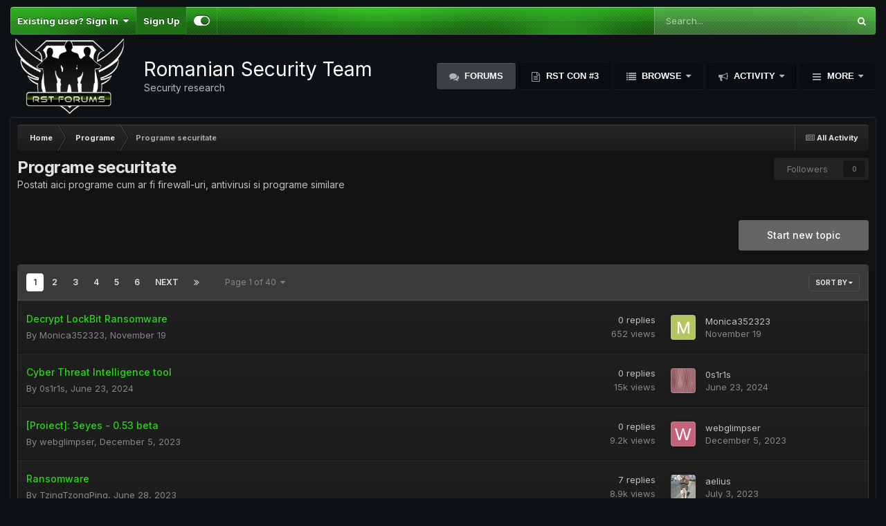

--- FILE ---
content_type: text/html;charset=UTF-8
request_url: https://rstforums.com/forum/forum/16-programe-securitate/
body_size: 17604
content:
<!DOCTYPE html>
<html id="focus" lang="en-US" dir="ltr" 
data-focus-guest
data-focus-group-id='2'
data-focus-theme-id='17'

data-focus-navigation='dropdown'

data-focus-bg='1'




data-focus-scheme='dark'

data-focus-cookie='17'

data-focus-branding
data-focus-userlinks='border-right cta'
data-focus-navigation-align='right'
data-focus-post='no-margin'
data-focus-post-header='background radius'
data-focus-post-controls='transparent buttons'
data-focus-blocks='pages sectiontitle'
data-focus-ui="guest-alert new-badge"
 data-globaltemplate='4.7.12'>
	<head>
		<meta charset="utf-8">
        
		<title>Programe securitate - Romanian Security Team</title>
		
			<script>
  (function(i,s,o,g,r,a,m){i['GoogleAnalyticsObject']=r;i[r]=i[r]||function(){
  (i[r].q=i[r].q||[]).push(arguments)},i[r].l=1*new Date();a=s.createElement(o),
  m=s.getElementsByTagName(o)[0];a.async=1;a.src=g;m.parentNode.insertBefore(a,m)
  })(window,document,'script','//www.google-analytics.com/analytics.js','ga');

  ga('create', 'UA-37219320-1', 'auto');
  ga('send', 'pageview');

</script>
		
		
		
		

	<meta name="viewport" content="width=device-width, initial-scale=1">


	
	


	<meta name="twitter:card" content="summary" />




	
		
	

	
		
			
				<meta name="description" content="Postati aici programe cum ar fi firewall-uri, antivirusi si programe similare">
			
		
	

	
		
			
				<meta property="og:title" content="Programe securitate">
			
		
	

	
		
			
				<meta property="og:description" content="Postati aici programe cum ar fi firewall-uri, antivirusi si programe similare">
			
		
	

	
		
			
				<meta property="og:url" content="https://rstforums.com/forum/forum/16-programe-securitate/">
			
		
	

	
		
			
				<meta property="og:site_name" content="Romanian Security Team">
			
		
	

	
		
			
				<meta property="og:locale" content="en_US">
			
		
	


	
		<link rel="canonical" href="https://rstforums.com/forum/forum/16-programe-securitate/" />
	

	
		<link rel="next" href="https://rstforums.com/forum/forum/16-programe-securitate/page/2/" />
	

	
		<link rel="last" href="https://rstforums.com/forum/forum/16-programe-securitate/page/40/" />
	

<link rel="alternate" type="application/rss+xml" title="All Forums" href="https://rstforums.com/forum/rss/1-all-forums.xml/" /><link rel="alternate" type="application/rss+xml" title="Technical Forums" href="https://rstforums.com/forum/rss/2-technical-forums.xml/" /><link rel="alternate" type="application/rss+xml" title="Programe securitate Latest Topics" href="https://rstforums.com/forum/forum/16-programe-securitate.xml/" />



<link rel="manifest" href="https://rstforums.com/forum/manifest.webmanifest/">
<meta name="msapplication-config" content="https://rstforums.com/forum/browserconfig.xml/">
<meta name="msapplication-starturl" content="/">
<meta name="application-name" content="Romanian Security Team">
<meta name="apple-mobile-web-app-title" content="Romanian Security Team">

	<meta name="theme-color" content="#2c2c2c">










<link rel="preload" href="//rstforums.com/forum/applications/core/interface/font/fontawesome-webfont.woff2?v=4.7.0" as="font" crossorigin="anonymous">
		


	<link rel="preconnect" href="https://fonts.googleapis.com">
	<link rel="preconnect" href="https://fonts.gstatic.com" crossorigin>
	
		<link href="https://fonts.googleapis.com/css2?family=Inter:wght@300;400;500;600;700&display=swap" rel="stylesheet">
	



	<link rel='stylesheet' href='https://rstforums.com/forum/uploads/css_built_17/341e4a57816af3ba440d891ca87450ff_framework.css?v=5e2bdeb65e1759320539' media='all'>

	<link rel='stylesheet' href='https://rstforums.com/forum/uploads/css_built_17/05e81b71abe4f22d6eb8d1a929494829_responsive.css?v=5e2bdeb65e1759320539' media='all'>

	<link rel='stylesheet' href='https://rstforums.com/forum/uploads/css_built_17/90eb5adf50a8c640f633d47fd7eb1778_core.css?v=5e2bdeb65e1759320539' media='all'>

	<link rel='stylesheet' href='https://rstforums.com/forum/uploads/css_built_17/5a0da001ccc2200dc5625c3f3934497d_core_responsive.css?v=5e2bdeb65e1759320539' media='all'>

	<link rel='stylesheet' href='https://rstforums.com/forum/uploads/css_built_17/62e269ced0fdab7e30e026f1d30ae516_forums.css?v=5e2bdeb65e1759320539' media='all'>

	<link rel='stylesheet' href='https://rstforums.com/forum/uploads/css_built_17/76e62c573090645fb99a15a363d8620e_forums_responsive.css?v=5e2bdeb65e1759320539' media='all'>





<link rel='stylesheet' href='https://rstforums.com/forum/uploads/css_built_17/258adbb6e4f3e83cd3b355f84e3fa002_custom.css?v=5e2bdeb65e1759320539' media='all'>




		
<script type='text/javascript'>
var focusHtml = document.getElementById('focus');
var cookieId = focusHtml.getAttribute('data-focus-cookie');

//	['setting-name', enabled-by-default, has-toggle]
var focusSettings = [
	
 
	
	['fluid', 0, 1],
	['larger-font-size', 0, 1],
	['sticky-author-panel', 0, 1],
	['sticky-sidebar', 0, 1],
	['flip-sidebar', 0, 1],
	
	
]; 
for(var i = 0; i < focusSettings.length; i++) {
	var settingName = focusSettings[i][0];
	var isDefault = focusSettings[i][1];
	var allowToggle = focusSettings[i][2];
	if(allowToggle){
		var choice = localStorage.getItem(settingName);
		if( (choice === '1') || (!choice && (isDefault)) ){
			focusHtml.classList.add('enable--' + settingName + '');
		}
	} else if(isDefault){
		focusHtml.classList.add('enable--' + settingName + '');
	}
}


</script>

 
		

	
	<script type='text/javascript'>
		var ipsDebug = false;		
	
		var CKEDITOR_BASEPATH = '//rstforums.com/forum/applications/core/interface/ckeditor/ckeditor/';
	
		var ipsSettings = {
			
			
			cookie_path: "/forum/",
			
			cookie_prefix: "ips4_",
			
			
			cookie_ssl: true,
			
            essential_cookies: ["oauth_authorize","member_id","login_key","clearAutosave","lastSearch","device_key","IPSSessionFront","loggedIn","noCache","hasJS","cookie_consent","cookie_consent_optional","forumpass_*"],
			upload_imgURL: "",
			message_imgURL: "",
			notification_imgURL: "",
			baseURL: "//rstforums.com/forum/",
			jsURL: "//rstforums.com/forum/applications/core/interface/js/js.php",
			csrfKey: "0b186fd00ade4c2f82fb5dcc76efca4b",
			antiCache: "5e2bdeb65e1759320539",
			jsAntiCache: "5e2bdeb65e1759320530",
			disableNotificationSounds: true,
			useCompiledFiles: true,
			links_external: true,
			memberID: 0,
			lazyLoadEnabled: false,
			blankImg: "//rstforums.com/forum/applications/core/interface/js/spacer.png",
			googleAnalyticsEnabled: true,
			matomoEnabled: false,
			viewProfiles: true,
			mapProvider: 'none',
			mapApiKey: '',
			pushPublicKey: "BG6Fz8wzHk8-W4-nRbyb7s32nxqQKlsJlrWqke79zkXzydiuUW1sRc7SUmkZjGmFM8qEv21UTMMl-V747nffbCY",
			relativeDates: true
		};
		
		
		
		
			ipsSettings['maxImageDimensions'] = {
				width: 1000,
				height: 750
			};
		
		
	</script>





<script type='text/javascript' src='https://rstforums.com/forum/uploads/javascript_global/root_library.js?v=5e2bdeb65e1759320530' data-ips></script>


<script type='text/javascript' src='https://rstforums.com/forum/uploads/javascript_global/root_js_lang_1.js?v=5e2bdeb65e1759320530' data-ips></script>


<script type='text/javascript' src='https://rstforums.com/forum/uploads/javascript_global/root_framework.js?v=5e2bdeb65e1759320530' data-ips></script>


<script type='text/javascript' src='https://rstforums.com/forum/uploads/javascript_core/global_global_core.js?v=5e2bdeb65e1759320530' data-ips></script>


<script type='text/javascript' src='https://rstforums.com/forum/uploads/javascript_global/root_front.js?v=5e2bdeb65e1759320530' data-ips></script>


<script type='text/javascript' src='https://rstforums.com/forum/uploads/javascript_core/front_front_core.js?v=5e2bdeb65e1759320530' data-ips></script>


<script type='text/javascript' src='https://rstforums.com/forum/uploads/javascript_forums/front_front_forum.js?v=5e2bdeb65e1759320530' data-ips></script>


<script type='text/javascript' src='https://rstforums.com/forum/uploads/javascript_global/root_map.js?v=5e2bdeb65e1759320530' data-ips></script>



	<script type='text/javascript'>
		
			ips.setSetting( 'date_format', jQuery.parseJSON('"mm\/dd\/yy"') );
		
			ips.setSetting( 'date_first_day', jQuery.parseJSON('0') );
		
			ips.setSetting( 'ipb_url_filter_option', jQuery.parseJSON('"none"') );
		
			ips.setSetting( 'url_filter_any_action', jQuery.parseJSON('"allow"') );
		
			ips.setSetting( 'bypass_profanity', jQuery.parseJSON('0') );
		
			ips.setSetting( 'emoji_style', jQuery.parseJSON('"native"') );
		
			ips.setSetting( 'emoji_shortcodes', jQuery.parseJSON('true') );
		
			ips.setSetting( 'emoji_ascii', jQuery.parseJSON('true') );
		
			ips.setSetting( 'emoji_cache', jQuery.parseJSON('1680605860') );
		
			ips.setSetting( 'image_jpg_quality', jQuery.parseJSON('75') );
		
			ips.setSetting( 'cloud2', jQuery.parseJSON('false') );
		
			ips.setSetting( 'isAnonymous', jQuery.parseJSON('false') );
		
		
        
    </script>



<script type='application/ld+json'>
{
    "@context": "http://www.schema.org",
    "publisher": "https://rstforums.com/forum/#organization",
    "@type": "WebSite",
    "@id": "https://rstforums.com/forum/#website",
    "mainEntityOfPage": "https://rstforums.com/forum/",
    "name": "Romanian Security Team",
    "url": "https://rstforums.com/forum/",
    "potentialAction": {
        "type": "SearchAction",
        "query-input": "required name=query",
        "target": "https://rstforums.com/forum/search/?q={query}"
    },
    "inLanguage": [
        {
            "@type": "Language",
            "name": "English (USA)",
            "alternateName": "en-US"
        }
    ]
}	
</script>

<script type='application/ld+json'>
{
    "@context": "http://www.schema.org",
    "@type": "Organization",
    "@id": "https://rstforums.com/forum/#organization",
    "mainEntityOfPage": "https://rstforums.com/forum/",
    "name": "Romanian Security Team",
    "url": "https://rstforums.com/forum/",
    "logo": {
        "@type": "ImageObject",
        "@id": "https://rstforums.com/forum/#logo",
        "url": "https://rstforums.com/forum/uploads/monthly_2020_12/1246493605_rstlogo.png.08e691a1b2fdaf47160c33886522c0a6.png"
    },
    "sameAs": [
        "https://www.facebook.com/rstforums"
    ],
    "address": {
        "@type": "PostalAddress",
        "streetAddress": "Hackerville",
        "addressLocality": "Bucharest",
        "addressRegion": "Bucharest",
        "postalCode": "123456",
        "addressCountry": "RO"
    }
}	
</script>

<script type='application/ld+json'>
{
    "@context": "http://schema.org",
    "@type": "BreadcrumbList",
    "itemListElement": [
        {
            "@type": "ListItem",
            "position": 1,
            "item": {
                "name": "Programe",
                "@id": "https://rstforums.com/forum/forum/5-programe/"
            }
        },
        {
            "@type": "ListItem",
            "position": 2,
            "item": {
                "name": "Programe securitate"
            }
        }
    ]
}	
</script>

<script type='application/ld+json'>
{
    "@context": "http://schema.org",
    "@type": "ContactPage",
    "url": "https://rstforums.com/forum/contact/"
}	
</script>



<script type='text/javascript'>
    (() => {
        let gqlKeys = [];
        for (let [k, v] of Object.entries(gqlKeys)) {
            ips.setGraphQlData(k, v);
        }
    })();
</script>
		

<script>$(document).ready(function(){
	
	var html = $('#focus');

	if (matchMedia) {
		var focus_pageWidth = window.matchMedia( "(min-width: 980px)" );
		focus_pageWidth.addListener(WidthChange);
		WidthChange(focus_pageWidth);
	}
	function WidthChange(focus_pageWidth) {
		if (focus_pageWidth.matches) {
			$("#elSearchWrapper").prependTo(".focus-search");
		} else {
			$("#elSearchWrapper").prependTo(".focus-mobile-search");
		}
	}

	

	// Customizer
	var customizerTooltip = getComputedStyle(document.documentElement).getPropertyValue('--lang__Customizer').slice(1, -1);
	$('[data-focus-editor] [data-ipsTooltip]').prop('title', customizerTooltip);
	$("[data-focus-editor]").hover(function() {
		html.addClass('focus-picker--loaded');
	});
	// Open and close with data-focus-editor
	$("[data-focus-editor]").on('click', function(event){
		html.toggleClass('focus-editor-open').addClass('focus-picker--loaded');
		event.preventDefault();
	});
	// ..and close by pressing ESC
	$(document).keyup(function(e) {
		if (e.keyCode === 27){
			html.removeClass('focus-editor-open');
		}
	});

	

	// Loop through settings and create the Customizer panels
	for(var i = 0; i < focusSettings.length; i++) {
		if(focusSettings[i][2]){
			var settingName = focusSettings[i][0];
			var settingDefault = focusSettings[i][1];
			var settingChoice = localStorage.getItem(settingName);
			if(settingChoice === '1' || (!(settingChoice) && settingDefault)){
				var status = 1;
			} else {
				var status = 0;
			}
			$("#focusEditorPanels").append("<div class='focus-editor-panel' data-setting='" + settingName + "' data-default='" + settingDefault + "' data-status='" + status + "'><div class='focus-editor-toggle'><i class='focus-toggle'><i></i></i></div><div class='focus-editor-text'></div></div>");
		}
	}

	// Change the class and localstorage when the toggle is clicked
	$('.focus-editor-panel[data-setting]').on('click', function(){
		var settingName = $(this).attr('data-setting');
		var settingStatus = $(this).attr('data-status');
		if(settingStatus === '1'){
			html.removeClass('enable--' + settingName);
			localStorage.setItem(settingName, '0');
			$(this).attr('data-status', '0');
		} else {
			html.addClass('enable--' + settingName);
			localStorage.setItem(settingName, '1');
			$(this).attr('data-status', '1');
		}
	});

	// Dark/light mode button
	var toggleThemeTooltip = getComputedStyle(document.documentElement).getPropertyValue('--lang--light-dark-mode').slice(1, -1);
	$('[data-focus-toggle-theme] [data-ipsTooltip]').prop('title', toggleThemeTooltip);
	$('[data-focus-toggle-theme]').on('click', function(e){
		var focusThemeId = html.attr('data-focus-alt-theme');
		if(focusThemeId){
			e.preventDefault();
			$("#focusAltThemeSubmit").val(focusThemeId);
			$("#focusAltThemeSubmit").click();
		}
	});

	 
		// Make hover navigation work with touch devices
		;(function(e,t,n,r){e.fn.doubleTapToGo=function(r){if(!("ontouchstart"in t)&&!navigator.msMaxTouchPoints&&!navigator.userAgent.toLowerCase().match(/windows phone os 7/i))return false;this.each(function(){var t=false;e(this).on("click",function(n){var r=e(this);if(r[0]!=t[0]){n.preventDefault();t=r}});e(n).on("click touchstart MSPointerDown",function(n){var r=true,i=e(n.target).parents();for(var s=0;s<i.length;s++)if(i[s]==t[0])r=false;if(r)t=false})});return this}})(jQuery,window,document); $('.ipsNavBar_primary > ul > li:has(ul)').doubleTapToGo();
	

	

	

	

	

	

	// Toggle class
	$('[data-class]').on( "click", function(event) { event.preventDefault(); var classContent = $(this).attr('data-class'); var classModifiers = classContent.split(' '); var className = classModifiers[0]; var modifyClass = classModifiers[1]; if (classModifiers[2]){ var targetElement = classModifiers[2]; } else { var targetElement = 'html'; } if (modifyClass === 'add'){ $(targetElement).addClass(className); } else if (modifyClass === 'remove'){ $(targetElement).removeClass(className); } else { $(targetElement).toggleClass(className); } });

});

// More dropdown menu
 
function focusNavigation() { var navwidth = 0; var morewidth = $('.ipsNavBar_primary .focus-nav__more').outerWidth(true); $('.ipsNavBar_primary > ul > li:not(.focus-nav__more)').each(function() { navwidth += $(this).outerWidth( true ) + 2; }); var availablespace = $('.ipsNavBar_primary').outerWidth(true) - morewidth; if (availablespace > 0 && navwidth > availablespace) { var lastItem = $('.ipsNavBar_primary > ul > li:not(.focus-nav__more)').last(); lastItem.attr('data-width', lastItem.outerWidth(true)); lastItem.prependTo($('.ipsNavBar_primary .focus-nav__more > ul')); focusNavigation(); } else { var firstMoreElement = $('.ipsNavBar_primary li.focus-nav__more li').first(); if (navwidth + firstMoreElement.data('width') < availablespace) { firstMoreElement.insertBefore($('.ipsNavBar_primary .focus-nav__more')); } } if ($('.focus-nav__more li').length > 0) { $('.focus-nav__more').removeClass('focus-nav__more--hidden'); } else { $('.focus-nav__more').addClass('focus-nav__more--hidden'); } }
$(window).on('load',function(){ $(".ipsNavBar_primary").removeClass("ipsNavBar_primary--loading"); focusNavigation(); });
$(window).on('resize',function(){ focusNavigation(); });
$(document).ready(function(){
	$('[data-setting="fluid"]').on('click', function(){
		setTimeout(function(){
			focusNavigation();
		}, 10);
	});
});

</script>


		

		
 
	</head>
	<body class='ipsApp ipsApp_front ipsJS_none ipsClearfix' data-controller='core.front.core.app' data-message="" data-pageApp='forums' data-pageLocation='front' data-pageModule='forums' data-pageController='forums' data-pageID='16'  >
		
        

        

		<a href='#ipsLayout_mainArea' class='ipsHide' title='Go to main content on this page' accesskey='m'>Jump to content</a>
			
<ul id='elMobileNav' class='ipsResponsive_hideDesktop' data-controller='core.front.core.mobileNav'>
	
		
			
			
				
					<li id='elMobileBreadcrumb'>
						<a href='https://rstforums.com/forum/forum/5-programe/'>
							<span>Programe</span>
						</a>
					</li>
				
				
			
				
				
			
		
	
  
	<li class='elMobileNav__home'>
		<a href='https://rstforums.com/forum/'><i class="fa fa-home" aria-hidden="true"></i></a>
	</li>
	
	
	<li >
		<a data-action="defaultStream" href='https://rstforums.com/forum/discover/'><i class="fa fa-newspaper-o" aria-hidden="true"></i></a>
	</li>

	

	
		<li class='ipsJS_show'>
			<a href='https://rstforums.com/forum/search/' data-class='display--focus-mobile-search'><i class='fa fa-search'></i></a>
		</li>
	

	
<li data-focus-editor>
	<a href='#'>
		<i class='fa fa-toggle-on'></i>
	</a>
</li>
<li data-focus-toggle-theme>
	<a href='#'>
		<i class='fa'></i>
	</a>
</li>
  	
	<li data-ipsDrawer data-ipsDrawer-drawerElem='#elMobileDrawer'>
		<a href='#'>
			
			
				
			
			
			
			<i class='fa fa-navicon'></i>
		</a>
	</li>
</ul>
			
<div class='focus-mobile-search'>
	<div class='focus-mobile-search__close' data-class='display--focus-mobile-search'><i class="fa fa-times" aria-hidden="true"></i></div>
</div>
			<div id='ipsLayout_header'>
				<div class='ipsLayout_container ipsResponsive_showDesktop'>
					<div class='focus-user-bar'>
						<div class='ipsLayout_container ipsFlex ipsFlex-jc:between ipsFlex-ai:center'>
							
								<div class='focus-user'>

	<ul id='elUserNav' class='ipsList_inline cSignedOut ipsResponsive_showDesktop'>
		
		
		
		
			
				<li id='elSignInLink'>
					<a href='https://rstforums.com/forum/login/' data-ipsMenu-closeOnClick="false" data-ipsMenu id='elUserSignIn'>
						Existing user? Sign In &nbsp;<i class='fa fa-caret-down'></i>
					</a>
					
<div id='elUserSignIn_menu' class='ipsMenu ipsMenu_auto ipsHide'>
	<form accept-charset='utf-8' method='post' action='https://rstforums.com/forum/login/'>
		<input type="hidden" name="csrfKey" value="0b186fd00ade4c2f82fb5dcc76efca4b">
		<input type="hidden" name="ref" value="aHR0cHM6Ly9yc3Rmb3J1bXMuY29tL2ZvcnVtL2ZvcnVtLzE2LXByb2dyYW1lLXNlY3VyaXRhdGUv">
		<div data-role="loginForm">
			
			
			
				
<div class="ipsPad ipsForm ipsForm_vertical">
	<h4 class="ipsType_sectionHead">Sign In</h4>
	<br><br>
	<ul class='ipsList_reset'>
		<li class="ipsFieldRow ipsFieldRow_noLabel ipsFieldRow_fullWidth">
			
			
				<input type="text" placeholder="Display Name" name="auth" autocomplete="username">
			
		</li>
		<li class="ipsFieldRow ipsFieldRow_noLabel ipsFieldRow_fullWidth">
			<input type="password" placeholder="Password" name="password" autocomplete="current-password">
		</li>
		<li class="ipsFieldRow ipsFieldRow_checkbox ipsClearfix">
			<span class="ipsCustomInput">
				<input type="checkbox" name="remember_me" id="remember_me_checkbox" value="1" checked aria-checked="true">
				<span></span>
			</span>
			<div class="ipsFieldRow_content">
				<label class="ipsFieldRow_label" for="remember_me_checkbox">Remember me</label>
				<span class="ipsFieldRow_desc">Not recommended on shared computers</span>
			</div>
		</li>
		<li class="ipsFieldRow ipsFieldRow_fullWidth">
			<button type="submit" name="_processLogin" value="usernamepassword" class="ipsButton ipsButton_primary ipsButton_small" id="elSignIn_submit">Sign In</button>
			
				<p class="ipsType_right ipsType_small">
					
						<a href='https://rstforums.com/forum/lostpassword/' data-ipsDialog data-ipsDialog-title='Forgot your password?'>
					
					Forgot your password?</a>
				</p>
			
		</li>
	</ul>
</div>
			
		</div>
	</form>
</div>
				</li>
			
		
		
			<li>
				
					<a href='https://rstforums.com/forum/register/' data-ipsDialog data-ipsDialog-size='narrow' data-ipsDialog-title='Sign Up' id='elRegisterButton'>Sign Up</a>
				
			</li>
		
		
<li class='elUserNav_sep'></li>
<li class='cUserNav_icon ipsJS_show' data-focus-editor>
	<a href='#' data-ipsTooltip>
		<i class='fa fa-toggle-on'></i>
	</a>
</li>
<li class='cUserNav_icon ipsJS_show' data-focus-toggle-theme>
	<a href='#' data-ipsTooltip>
		<i class='fa'></i>
	</a>
</li>

 
	</ul>
</div>
							
							
								<div class='focus-search'></div>
							
						</div>
					</div>
				</div>
				<header class='focus-header'>
					<div class='ipsLayout_container'>
						<div class='focus-header-align'>
							
<a class='focus-logo' href='https://rstforums.com/forum/' accesskey='1'>
	
		
		<span class='focus-logo__image'>
			<img src="https://rstforums.com/forum/uploads/monthly_2020_12/1246493605_rstlogo.png.08e691a1b2fdaf47160c33886522c0a6.png" alt='Romanian Security Team'>
		</span>
		
			 <span class='focus-logo__text'>
				<span class='focus-logo__name'>Romanian Security Team</span>
				<span class='focus-logo__slogan'>Security research</span>
			</span>
		
	
</a>
							<div class='focus-nav-bar'>
								<div class='focus-nav'>

	<nav  class=' ipsResponsive_showDesktop'>
		<div class='ipsNavBar_primary ipsNavBar_primary--loading ipsLayout_container '>
			<ul data-role="primaryNavBar" class='ipsClearfix'>
				


	
		
		
			
		
		<li class='ipsNavBar_active' data-active id='elNavSecondary_8' data-role="navBarItem" data-navApp="forums" data-navExt="Forums">
			
			
				<a href="https://rstforums.com/forum/"  data-navItem-id="8" data-navDefault >
					Forums
				</a>
			
			
		</li>
	
	

	
		
		
		<li  id='elNavSecondary_31' data-role="navBarItem" data-navApp="core" data-navExt="CustomItem">
			
			
				<a href="https://rstcon.com/" target='_blank' rel="noopener" data-navItem-id="31"  >
					RST Con #3
				</a>
			
			
		</li>
	
	

	
		
		
		<li  id='elNavSecondary_1' data-role="navBarItem" data-navApp="core" data-navExt="CustomItem">
			
			
				<a href="https://rstforums.com/forum/"  data-navItem-id="1"  class='nav-arrow'>
					Browse  
				</a>
			
			
				<ul class='ipsNavBar_secondary ipsHide' data-role='secondaryNavBar'>
					


	
		
		
		<li  id='elNavSecondary_15' data-role="navBarItem" data-navApp="core" data-navExt="StaffDirectory">
			
			
				<a href="https://rstforums.com/forum/staff/"  data-navItem-id="15"  >
					Staff
				</a>
			
			
		</li>
	
	

	
		
		
		<li  id='elNavSecondary_22' data-role="navBarItem" data-navApp="core" data-navExt="Leaderboard">
			
			
				<a href="https://rstforums.com/forum/leaderboard/"  data-navItem-id="22"  >
					Leaderboard
				</a>
			
			
		</li>
	
	

	
		
		
		<li  id='elNavSecondary_16' data-role="navBarItem" data-navApp="core" data-navExt="OnlineUsers">
			
			
				<a href="https://rstforums.com/forum/online/"  data-navItem-id="16"  >
					Online Users
				</a>
			
			
		</li>
	
	

	
	

	
	

					<li class='ipsHide' id='elNavigationMore_1' data-role='navMore'>
						<a href='#' data-ipsMenu data-ipsMenu-appendTo='#elNavigationMore_1' id='elNavigationMore_1_dropdown'>More <i class='fa fa-caret-down'></i></a>
						<ul class='ipsHide ipsMenu ipsMenu_auto' id='elNavigationMore_1_dropdown_menu' data-role='moreDropdown'></ul>
					</li>
				</ul>
			
		</li>
	
	

	
		
		
		<li  id='elNavSecondary_2' data-role="navBarItem" data-navApp="core" data-navExt="CustomItem">
			
			
				<a href="https://rstforums.com/forum/discover/"  data-navItem-id="2"  class='nav-arrow'>
					Activity  
				</a>
			
			
				<ul class='ipsNavBar_secondary ipsHide' data-role='secondaryNavBar'>
					


	
		
		
		<li  id='elNavSecondary_3' data-role="navBarItem" data-navApp="core" data-navExt="AllActivity">
			
			
				<a href="https://rstforums.com/forum/discover/"  data-navItem-id="3"  >
					All Activity
				</a>
			
			
		</li>
	
	

	
		
		
		<li  id='elNavSecondary_4' data-role="navBarItem" data-navApp="core" data-navExt="YourActivityStreams">
			
			
				<a href="#"  data-navItem-id="4"  >
					My Activity Streams
				</a>
			
			
		</li>
	
	

	
		
		
		<li  id='elNavSecondary_5' data-role="navBarItem" data-navApp="core" data-navExt="YourActivityStreamsItem">
			
			
				<a href="https://rstforums.com/forum/discover/unread/"  data-navItem-id="5"  >
					Unread Content
				</a>
			
			
		</li>
	
	

	
		
		
		<li  id='elNavSecondary_6' data-role="navBarItem" data-navApp="core" data-navExt="YourActivityStreamsItem">
			
			
				<a href="https://rstforums.com/forum/discover/content-started/"  data-navItem-id="6"  >
					Content I Started
				</a>
			
			
		</li>
	
	

	
		
		
		<li  id='elNavSecondary_7' data-role="navBarItem" data-navApp="core" data-navExt="Search">
			
			
				<a href="https://rstforums.com/forum/search/"  data-navItem-id="7"  >
					Search
				</a>
			
			
		</li>
	
	

					<li class='ipsHide' id='elNavigationMore_2' data-role='navMore'>
						<a href='#' data-ipsMenu data-ipsMenu-appendTo='#elNavigationMore_2' id='elNavigationMore_2_dropdown'>More <i class='fa fa-caret-down'></i></a>
						<ul class='ipsHide ipsMenu ipsMenu_auto' id='elNavigationMore_2_dropdown_menu' data-role='moreDropdown'></ul>
					</li>
				</ul>
			
		</li>
	
	

	
		
		
		<li  id='elNavSecondary_20' data-role="navBarItem" data-navApp="core" data-navExt="CustomItem">
			
			
				<a href="https://rstforums.com/forum/termeni-si-conditii/"  data-navItem-id="20"  class='nav-arrow'>
					Pages  
				</a>
			
			
				<ul class='ipsNavBar_secondary ipsHide' data-role='secondaryNavBar'>
					


	
		
		
		<li  id='elNavSecondary_19' data-role="navBarItem" data-navApp="cms" data-navExt="Pages">
			
			
				<a href="https://rstforums.com/forum/termeni-si-conditii/"  data-navItem-id="19"  >
					Termeni si conditii
				</a>
			
			
		</li>
	
	

	
		
		
		<li  id='elNavSecondary_21' data-role="navBarItem" data-navApp="cms" data-navExt="Pages">
			
			
				<a href="https://rstforums.com/forum/regulament/"  data-navItem-id="21"  >
					Regulament
				</a>
			
			
		</li>
	
	

					<li class='ipsHide' id='elNavigationMore_20' data-role='navMore'>
						<a href='#' data-ipsMenu data-ipsMenu-appendTo='#elNavigationMore_20' id='elNavigationMore_20_dropdown'>More <i class='fa fa-caret-down'></i></a>
						<ul class='ipsHide ipsMenu ipsMenu_auto' id='elNavigationMore_20_dropdown_menu' data-role='moreDropdown'></ul>
					</li>
				</ul>
			
		</li>
	
	

				
				<li class="focus-nav__more focus-nav__more--hidden">
					<a href="#"> More <span class='ipsNavBar_active__identifier'></span></a>
					<ul class='ipsNavBar_secondary'></ul>
				</li>
				
			</ul>
			

	<div id="elSearchWrapper" class="ipsPos_right">
		<div id='elSearch' class='' data-controller='core.front.core.quickSearch'>
			<form accept-charset='utf-8' action='//rstforums.com/forum/search/?do=quicksearch' method='post'>
				<input type='search' id='elSearchField' placeholder='Search...' name='q' autocomplete='off'>
				<button class='cSearchSubmit' type="submit"><i class="fa fa-search"></i></button>
				<div id="elSearchExpanded" class="cSearchFilter">
					<div class="ipsMenu_title">
						Search In
					</div>
                    <summary class='cSearchFilter__text'></summary>
					<ul class="ipsSideMenu_list ipsSideMenu_withRadios ipsSideMenu_small ipsType_normal cSearchFilter__menu" data-ipsSideMenu data-ipsSideMenu-type="radio" data-ipsSideMenu-responsive="false" data-role="searchContexts">
						<li>
							<span class='ipsSideMenu_item ipsSideMenu_itemActive' data-ipsMenuValue='all'>
								<input type="radio" name="type" value="all" checked id="elQuickSearchRadio_type_all"><span class='cSearchFilter__menuText'></span>
								<label for='elQuickSearchRadio_type_all' id='elQuickSearchRadio_type_all_label'>Everywhere</label>
							</span>
						</li>
						
						
							<li>
								<span class='ipsSideMenu_item' data-ipsMenuValue='forums_topic'>
									<input type="radio" name="type" value="forums_topic" id="elQuickSearchRadio_type_forums_topic">
									<label for='elQuickSearchRadio_type_forums_topic' id='elQuickSearchRadio_type_forums_topic_label'>forums_topic_el</label>
								</span>
							</li>
						
						
							
								<li>
									<span class='ipsSideMenu_item' data-ipsMenuValue='contextual_{&quot;type&quot;:&quot;forums_topic&quot;,&quot;nodes&quot;:16}'>
										<input type="radio" name="type" value='contextual_{&quot;type&quot;:&quot;forums_topic&quot;,&quot;nodes&quot;:16}' id='elQuickSearchRadio_type_contextual_0ccf88c5cc57af15568f90e242f89c17'>
										<label for='elQuickSearchRadio_type_contextual_0ccf88c5cc57af15568f90e242f89c17' id='elQuickSearchRadio_type_contextual_0ccf88c5cc57af15568f90e242f89c17_label'>This Forum</label>
									</span>
								</li>
							
						
						<li data-role="showMoreSearchContexts">
							<span class='ipsSideMenu_item' data-action="showMoreSearchContexts" data-exclude="forums_topic">
								More options...
							</span>
						</li>
					</ul>
					<div class="ipsMenu_title">
						Find results that contain...
					</div>
					<ul class='ipsSideMenu_list ipsSideMenu_withRadios ipsSideMenu_small ipsType_normal' role="radiogroup" data-ipsSideMenu data-ipsSideMenu-type="radio" data-ipsSideMenu-responsive="false" data-filterType='andOr'>
						
							<li>
								<span class='ipsSideMenu_item ipsSideMenu_itemActive' data-ipsMenuValue='and'>
									<input type="radio" name="search_and_or" value="and" checked id="elRadio_andOr_and">
									<label for='elRadio_andOr_and' id='elField_andOr_label_and'><em>All</em> of my search term words</label>
								</span>
							</li>
						
							<li>
								<span class='ipsSideMenu_item ' data-ipsMenuValue='or'>
									<input type="radio" name="search_and_or" value="or"  id="elRadio_andOr_or">
									<label for='elRadio_andOr_or' id='elField_andOr_label_or'><em>Any</em> of my search term words</label>
								</span>
							</li>
						
					</ul>
					<div class="ipsMenu_title">
						Find results in...
					</div>
					<ul class='ipsSideMenu_list ipsSideMenu_withRadios ipsSideMenu_small ipsType_normal' role="radiogroup" data-ipsSideMenu data-ipsSideMenu-type="radio" data-ipsSideMenu-responsive="false" data-filterType='searchIn'>
						<li>
							<span class='ipsSideMenu_item ipsSideMenu_itemActive' data-ipsMenuValue='all'>
								<input type="radio" name="search_in" value="all" checked id="elRadio_searchIn_and">
								<label for='elRadio_searchIn_and' id='elField_searchIn_label_all'>Content titles and body</label>
							</span>
						</li>
						<li>
							<span class='ipsSideMenu_item' data-ipsMenuValue='titles'>
								<input type="radio" name="search_in" value="titles" id="elRadio_searchIn_titles">
								<label for='elRadio_searchIn_titles' id='elField_searchIn_label_titles'>Content titles only</label>
							</span>
						</li>
					</ul>
				</div>
			</form>
		</div>
	</div>

		</div>
	</nav>
</div>
							</div>
						</div>
					</div>
				</header>
			</div>
		<main id='ipsLayout_body' class='ipsLayout_container'>
			<div class='focus-content'>
				<div class='focus-content-padding'>
					<div id='ipsLayout_contentArea'>
						<div class='focus-precontent'>
							<div class='focus-breadcrumb'>
								
<nav class='ipsBreadcrumb ipsBreadcrumb_top ipsFaded_withHover'>
	

	<ul class='ipsList_inline ipsPos_right'>
		
		<li >
			<a data-action="defaultStream" class='ipsType_light '  href='https://rstforums.com/forum/discover/'><i class="fa fa-newspaper-o" aria-hidden="true"></i> <span>All Activity</span></a>
		</li>
		
	</ul>

	<ul data-role="breadcrumbList">
		<li>
			<a title="Home" href='https://rstforums.com/forum/'>
				<span>Home <i class='fa fa-angle-right'></i></span>
			</a>
		</li>
		
		
			<li>
				
					<a href='https://rstforums.com/forum/forum/5-programe/'>
						<span>Programe <i class='fa fa-angle-right' aria-hidden="true"></i></span>
					</a>
				
			</li>
		
			<li>
				
					Programe securitate
				
			</li>
		
	</ul>
</nav>
								

							</div>
						</div>
						





						<div id='ipsLayout_contentWrapper'>
							
							<div id='ipsLayout_mainArea'>
								
								
								
								
								

	




								



	
	<div class="ipsPageHeader ipsClearfix">
		<header class='ipsSpacer_bottom'>
			
			<h1 class="ipsType_pageTitle">Programe securitate</h1>
			
				<div class='ipsPos_right ipsResponsive_noFloat ipsResponsive_hidePhone'>
					

<div data-followApp='forums' data-followArea='forum' data-followID='16' data-controller='core.front.core.followButton'>
	

	<a href='https://rstforums.com/forum/login/' rel="nofollow" class="ipsFollow ipsPos_middle ipsButton ipsButton_light ipsButton_verySmall ipsButton_disabled" data-role="followButton" data-ipsTooltip title='Sign in to follow this'>
		<span>Followers</span>
		<span class='ipsCommentCount'>0</span>
	</a>

</div>
				</div>
			
			
				



<div class='ipsType_richText ipsType_normal' data-controller='core.front.core.lightboxedImages' >
<p>
	Postati aici programe cum ar fi firewall-uri, antivirusi si programe similare
</p>

</div>

			

			
		</header>
	</div>
	
	

<div data-controller='forums.front.forum.forumPage'>
	<ul class="ipsToolList ipsToolList_horizontal ipsClearfix ipsSpacer_both">
		

	<li class='ipsToolList_primaryAction'>
		
			<a class="ipsButton ipsButton_medium ipsButton_important ipsButton_fullWidth" href="https://rstforums.com/forum/forum/16-programe-securitate/?do=add" title='Start a new topic in this forum' rel='nofollow noindex'>Start new topic</a>
		
	</li>






	</ul>
	
<div class='ipsBox ipsResponsive_pull' data-baseurl='https://rstforums.com/forum/forum/16-programe-securitate/' data-resort='listResort' data-tableID='topics'  data-controller='core.global.core.table'>
	
		<h2 class='ipsType_sectionTitle ipsHide ipsType_medium ipsType_reset ipsClear'>989 topics in this forum</h2>
	

	
	<div class="ipsButtonBar ipsPad_half ipsClearfix ipsClear">
		

		<ul class="ipsButtonRow ipsPos_right ipsClearfix">
			
				<li>
					<a href="#elSortByMenu_menu" id="elSortByMenu_edd4368797662d07d059e11c4c41158a" data-role='sortButton' data-ipsMenu data-ipsMenu-activeClass="ipsButtonRow_active" data-ipsMenu-selectable="radio">Sort By <i class="fa fa-caret-down"></i></a>
					<ul class="ipsMenu ipsMenu_auto ipsMenu_withStem ipsMenu_selectable ipsHide" id="elSortByMenu_edd4368797662d07d059e11c4c41158a_menu">
						
						
							<li class="ipsMenu_item ipsMenu_itemChecked" data-ipsMenuValue="last_post" data-sortDirection='desc'><a href="https://rstforums.com/forum/forum/16-programe-securitate/?sortby=last_post&amp;sortdirection=desc" rel="nofollow">Recently Updated</a></li>
						
							<li class="ipsMenu_item " data-ipsMenuValue="title" data-sortDirection='asc'><a href="https://rstforums.com/forum/forum/16-programe-securitate/?sortby=title&amp;sortdirection=asc" rel="nofollow">Title</a></li>
						
							<li class="ipsMenu_item " data-ipsMenuValue="start_date" data-sortDirection='desc'><a href="https://rstforums.com/forum/forum/16-programe-securitate/?sortby=start_date&amp;sortdirection=desc" rel="nofollow">Start Date</a></li>
						
							<li class="ipsMenu_item " data-ipsMenuValue="views" data-sortDirection='desc'><a href="https://rstforums.com/forum/forum/16-programe-securitate/?sortby=views&amp;sortdirection=desc" rel="nofollow">Most Viewed</a></li>
						
							<li class="ipsMenu_item " data-ipsMenuValue="posts" data-sortDirection='desc'><a href="https://rstforums.com/forum/forum/16-programe-securitate/?sortby=posts&amp;sortdirection=desc" rel="nofollow">Most Replies</a></li>
						
						
							<li class="ipsMenu_item " data-noSelect="true">
								<a href='https://rstforums.com/forum/forum/16-programe-securitate/?advancedSearchForm=1&amp;sortby=forums_topics.last_post&amp;sortdirection=DESC' rel="nofollow" data-ipsDialog data-ipsDialog-title='Custom Sort'>Custom</a>
							</li>
						
					</ul>
				</li>
			
				
		</ul>
		


		<div data-role="tablePagination" >
			


	
	<ul class='ipsPagination' id='elPagination_c99b4de00a15246bf0747bc91547fe15_2031897768' data-ipsPagination-seoPagination='true' data-pages='40' data-ipsPagination  data-ipsPagination-pages="40" data-ipsPagination-perPage='25'>
		
			
				<li class='ipsPagination_first ipsPagination_inactive'><a href='https://rstforums.com/forum/forum/16-programe-securitate/' rel="first" data-page='1' data-ipsTooltip title='First page'><i class='fa fa-angle-double-left'></i></a></li>
				<li class='ipsPagination_prev ipsPagination_inactive'><a href='https://rstforums.com/forum/forum/16-programe-securitate/' rel="prev" data-page='0' data-ipsTooltip title='Previous page'>Prev</a></li>
			
			<li class='ipsPagination_page ipsPagination_active'><a href='https://rstforums.com/forum/forum/16-programe-securitate/' data-page='1'>1</a></li>
			
				
					<li class='ipsPagination_page'><a href='https://rstforums.com/forum/forum/16-programe-securitate/page/2/' data-page='2'>2</a></li>
				
					<li class='ipsPagination_page'><a href='https://rstforums.com/forum/forum/16-programe-securitate/page/3/' data-page='3'>3</a></li>
				
					<li class='ipsPagination_page'><a href='https://rstforums.com/forum/forum/16-programe-securitate/page/4/' data-page='4'>4</a></li>
				
					<li class='ipsPagination_page'><a href='https://rstforums.com/forum/forum/16-programe-securitate/page/5/' data-page='5'>5</a></li>
				
					<li class='ipsPagination_page'><a href='https://rstforums.com/forum/forum/16-programe-securitate/page/6/' data-page='6'>6</a></li>
				
				<li class='ipsPagination_next'><a href='https://rstforums.com/forum/forum/16-programe-securitate/page/2/' rel="next" data-page='2' data-ipsTooltip title='Next page'>Next</a></li>
				<li class='ipsPagination_last'><a href='https://rstforums.com/forum/forum/16-programe-securitate/page/40/' rel="last" data-page='40' data-ipsTooltip title='Last page'><i class='fa fa-angle-double-right'></i></a></li>
			
			
				<li class='ipsPagination_pageJump'>
					<a href='#' data-ipsMenu data-ipsMenu-closeOnClick='false' data-ipsMenu-appendTo='#elPagination_c99b4de00a15246bf0747bc91547fe15_2031897768' id='elPagination_c99b4de00a15246bf0747bc91547fe15_2031897768_jump'>Page 1 of 40 &nbsp;<i class='fa fa-caret-down'></i></a>
					<div class='ipsMenu ipsMenu_narrow ipsPadding ipsHide' id='elPagination_c99b4de00a15246bf0747bc91547fe15_2031897768_jump_menu'>
						<form accept-charset='utf-8' method='post' action='https://rstforums.com/forum/forum/16-programe-securitate/' data-role="pageJump" data-baseUrl='#'>
							<ul class='ipsForm ipsForm_horizontal'>
								<li class='ipsFieldRow'>
									<input type='number' min='1' max='40' placeholder='Page number' class='ipsField_fullWidth' name='page'>
								</li>
								<li class='ipsFieldRow ipsFieldRow_fullWidth'>
									<input type='submit' class='ipsButton_fullWidth ipsButton ipsButton_verySmall ipsButton_primary' value='Go'>
								</li>
							</ul>
						</form>
					</div>
				</li>
			
		
	</ul>

		</div>
	</div>
	
	
		
			<ol class='ipsClear ipsDataList cForumTopicTable  cTopicList ' id='elTable_edd4368797662d07d059e11c4c41158a' data-role="tableRows">
				


	
	

	
	

	
	

	
	

	
	

	
	

	
	

	
	

	
	

	
	

	
	

	
	

	
	

	
	

	
	

	
	

	
	

	
	

	
	

	
	

	
	

	
	

	
	

	
	

	
	


	
	
		
		
		
		
			<li class="ipsDataItem ipsDataItem_responsivePhoto     " data-rowID='123975' data-location='' data-controller='forums.front.forum.topicRow'>
				
				<div class='ipsDataItem_main'>
					
					<h4 class='ipsDataItem_title ipsContained_container'>
						
						
						
						

						
						
						
										
												

						<span class='ipsType_break ipsContained'>
							<a href='https://rstforums.com/forum/topic/123975-decrypt-lockbit-ransomware/' class='' title='Decrypt LockBit Ransomware '  data-ipsHover data-ipsHover-target='https://rstforums.com/forum/topic/123975-decrypt-lockbit-ransomware/?preview=1' data-ipsHover-timeout='1.5'>
								<span>
									Decrypt LockBit Ransomware
								</span>
							</a>
						</span>
						
					</h4>
					<span data-role="activeUsers"></span>
					<div class='ipsDataItem_meta ipsType_reset ipsType_light ipsType_blendLinks'>
						<span>
							By 


<a href='https://rstforums.com/forum/profile/351720-monica352323/' rel="nofollow" data-ipsHover data-ipsHover-width='370' data-ipsHover-target='https://rstforums.com/forum/profile/351720-monica352323/?do=hovercard&amp;referrer=https%253A%252F%252Frstforums.com%252Fforum%252Fforum%252F16-programe-securitate%252F' title="Go to Monica352323's profile" class="ipsType_break">Monica352323</a>, 
						</span><time datetime='2025-11-19T14:00:18Z' title='11/19/25 02:00  PM' data-short='Nov 19'>November 19</time>
						
						
					</div>
				</div>
				<ul class='ipsDataItem_stats'>
					
					
						<li  data-statType='forums_comments'>
						    
							<span class='ipsDataItem_stats_number'>0</span>
							<span class='ipsDataItem_stats_type'> replies</span>
						    
							
						</li>
					
						<li class='ipsType_light' data-statType='num_views'>
						    
							<span class='ipsDataItem_stats_number'>652</span>
							<span class='ipsDataItem_stats_type'> views</span>
						    
							
						</li>
					
				</ul>
				<ul class='ipsDataItem_lastPoster ipsDataItem_withPhoto ipsType_blendLinks'>
					<li>
						
							


	<a href="https://rstforums.com/forum/profile/351720-monica352323/" data-ipsHover data-ipsHover-target="https://rstforums.com/forum/profile/351720-monica352323/?do=hovercard" class="ipsUserPhoto ipsUserPhoto_tiny" title="Go to Monica352323's profile">
		<img src='data:image/svg+xml,%3Csvg%20xmlns%3D%22http%3A%2F%2Fwww.w3.org%2F2000%2Fsvg%22%20viewBox%3D%220%200%201024%201024%22%20style%3D%22background%3A%23b4c462%22%3E%3Cg%3E%3Ctext%20text-anchor%3D%22middle%22%20dy%3D%22.35em%22%20x%3D%22512%22%20y%3D%22512%22%20fill%3D%22%23ffffff%22%20font-size%3D%22700%22%20font-family%3D%22-apple-system%2C%20BlinkMacSystemFont%2C%20Roboto%2C%20Helvetica%2C%20Arial%2C%20sans-serif%22%3EM%3C%2Ftext%3E%3C%2Fg%3E%3C%2Fsvg%3E' alt='Monica352323'>
	</a>

						
					</li>
					<li>
						
							
								


<a href='https://rstforums.com/forum/profile/351720-monica352323/' rel="nofollow" data-ipsHover data-ipsHover-width='370' data-ipsHover-target='https://rstforums.com/forum/profile/351720-monica352323/?do=hovercard&amp;referrer=https%253A%252F%252Frstforums.com%252Fforum%252Fforum%252F16-programe-securitate%252F' title="Go to Monica352323's profile" class="ipsType_break">Monica352323</a>
							
						
					</li>
					<li class="ipsType_light">
						
							<time datetime='2025-11-19T14:00:18Z' title='11/19/25 02:00  PM' data-short='Nov 19'>November 19</time>
						
					</li>
				</ul>
				
			</li>
		
	
		
		
		
		
			<li class="ipsDataItem ipsDataItem_responsivePhoto     " data-rowID='119751' data-location='' data-controller='forums.front.forum.topicRow'>
				
				<div class='ipsDataItem_main'>
					
					<h4 class='ipsDataItem_title ipsContained_container'>
						
						
						
						

						
						
						
										
												

						<span class='ipsType_break ipsContained'>
							<a href='https://rstforums.com/forum/topic/119751-cyber-threat-intelligence-tool/' class='' title='Cyber Threat Intelligence tool '  data-ipsHover data-ipsHover-target='https://rstforums.com/forum/topic/119751-cyber-threat-intelligence-tool/?preview=1' data-ipsHover-timeout='1.5'>
								<span>
									Cyber Threat Intelligence tool
								</span>
							</a>
						</span>
						
					</h4>
					<span data-role="activeUsers"></span>
					<div class='ipsDataItem_meta ipsType_reset ipsType_light ipsType_blendLinks'>
						<span>
							By 


<a href='https://rstforums.com/forum/profile/306693-0s1r1s/' rel="nofollow" data-ipsHover data-ipsHover-width='370' data-ipsHover-target='https://rstforums.com/forum/profile/306693-0s1r1s/?do=hovercard&amp;referrer=https%253A%252F%252Frstforums.com%252Fforum%252Fforum%252F16-programe-securitate%252F' title="Go to 0s1r1s's profile" class="ipsType_break">0s1r1s</a>, 
						</span><time datetime='2024-06-23T20:04:00Z' title='06/23/24 08:04  PM' data-short='1 yr'>June 23, 2024</time>
						
						
					</div>
				</div>
				<ul class='ipsDataItem_stats'>
					
					
						<li  data-statType='forums_comments'>
						    
							<span class='ipsDataItem_stats_number'>0</span>
							<span class='ipsDataItem_stats_type'> replies</span>
						    
							
						</li>
					
						<li class='ipsType_light' data-statType='num_views'>
						    
							<span class='ipsDataItem_stats_number'>15k</span>
							<span class='ipsDataItem_stats_type'> views</span>
						    
							
						</li>
					
				</ul>
				<ul class='ipsDataItem_lastPoster ipsDataItem_withPhoto ipsType_blendLinks'>
					<li>
						
							


	<a href="https://rstforums.com/forum/profile/306693-0s1r1s/" data-ipsHover data-ipsHover-target="https://rstforums.com/forum/profile/306693-0s1r1s/?do=hovercard" class="ipsUserPhoto ipsUserPhoto_tiny" title="Go to 0s1r1s's profile">
		<img src='https://rstforums.com/forum/uploads/monthly_2023_08/360_F_78256449_mULElvJEMzAop82q5cjr5NQjlCGBaD5D.thumb.jpg.f1a044b55f1857fc4f0cf8765d22b92a.jpg' alt='0s1r1s'>
	</a>

						
					</li>
					<li>
						
							
								


<a href='https://rstforums.com/forum/profile/306693-0s1r1s/' rel="nofollow" data-ipsHover data-ipsHover-width='370' data-ipsHover-target='https://rstforums.com/forum/profile/306693-0s1r1s/?do=hovercard&amp;referrer=https%253A%252F%252Frstforums.com%252Fforum%252Fforum%252F16-programe-securitate%252F' title="Go to 0s1r1s's profile" class="ipsType_break">0s1r1s</a>
							
						
					</li>
					<li class="ipsType_light">
						
							<time datetime='2024-06-23T20:04:00Z' title='06/23/24 08:04  PM' data-short='1 yr'>June 23, 2024</time>
						
					</li>
				</ul>
				
			</li>
		
	
		
		
		
		
			<li class="ipsDataItem ipsDataItem_responsivePhoto     " data-rowID='119007' data-location='' data-controller='forums.front.forum.topicRow'>
				
				<div class='ipsDataItem_main'>
					
					<h4 class='ipsDataItem_title ipsContained_container'>
						
						
						
						

						
						
						
										
												

						<span class='ipsType_break ipsContained'>
							<a href='https://rstforums.com/forum/topic/119007-proiect-3eyes-053-beta/' class='' title='[Proiect]: 3eyes - 0.53 beta '  data-ipsHover data-ipsHover-target='https://rstforums.com/forum/topic/119007-proiect-3eyes-053-beta/?preview=1' data-ipsHover-timeout='1.5'>
								<span>
									[Proiect]: 3eyes - 0.53 beta
								</span>
							</a>
						</span>
						
					</h4>
					<span data-role="activeUsers"></span>
					<div class='ipsDataItem_meta ipsType_reset ipsType_light ipsType_blendLinks'>
						<span>
							By 


<a href='https://rstforums.com/forum/profile/311066-webglimpser/' rel="nofollow" data-ipsHover data-ipsHover-width='370' data-ipsHover-target='https://rstforums.com/forum/profile/311066-webglimpser/?do=hovercard&amp;referrer=https%253A%252F%252Frstforums.com%252Fforum%252Fforum%252F16-programe-securitate%252F' title="Go to webglimpser's profile" class="ipsType_break">webglimpser</a>, 
						</span><time datetime='2023-12-05T09:03:08Z' title='12/05/23 09:03  AM' data-short='1 yr'>December 5, 2023</time>
						
						
					</div>
				</div>
				<ul class='ipsDataItem_stats'>
					
					
						<li  data-statType='forums_comments'>
						    
							<span class='ipsDataItem_stats_number'>0</span>
							<span class='ipsDataItem_stats_type'> replies</span>
						    
							
						</li>
					
						<li class='ipsType_light' data-statType='num_views'>
						    
							<span class='ipsDataItem_stats_number'>9.2k</span>
							<span class='ipsDataItem_stats_type'> views</span>
						    
							
						</li>
					
				</ul>
				<ul class='ipsDataItem_lastPoster ipsDataItem_withPhoto ipsType_blendLinks'>
					<li>
						
							


	<a href="https://rstforums.com/forum/profile/311066-webglimpser/" data-ipsHover data-ipsHover-target="https://rstforums.com/forum/profile/311066-webglimpser/?do=hovercard" class="ipsUserPhoto ipsUserPhoto_tiny" title="Go to webglimpser's profile">
		<img src='data:image/svg+xml,%3Csvg%20xmlns%3D%22http%3A%2F%2Fwww.w3.org%2F2000%2Fsvg%22%20viewBox%3D%220%200%201024%201024%22%20style%3D%22background%3A%23c46279%22%3E%3Cg%3E%3Ctext%20text-anchor%3D%22middle%22%20dy%3D%22.35em%22%20x%3D%22512%22%20y%3D%22512%22%20fill%3D%22%23ffffff%22%20font-size%3D%22700%22%20font-family%3D%22-apple-system%2C%20BlinkMacSystemFont%2C%20Roboto%2C%20Helvetica%2C%20Arial%2C%20sans-serif%22%3EW%3C%2Ftext%3E%3C%2Fg%3E%3C%2Fsvg%3E' alt='webglimpser'>
	</a>

						
					</li>
					<li>
						
							
								


<a href='https://rstforums.com/forum/profile/311066-webglimpser/' rel="nofollow" data-ipsHover data-ipsHover-width='370' data-ipsHover-target='https://rstforums.com/forum/profile/311066-webglimpser/?do=hovercard&amp;referrer=https%253A%252F%252Frstforums.com%252Fforum%252Fforum%252F16-programe-securitate%252F' title="Go to webglimpser's profile" class="ipsType_break">webglimpser</a>
							
						
					</li>
					<li class="ipsType_light">
						
							<time datetime='2023-12-05T09:03:08Z' title='12/05/23 09:03  AM' data-short='1 yr'>December 5, 2023</time>
						
					</li>
				</ul>
				
			</li>
		
	
		
		
		
		
			<li class="ipsDataItem ipsDataItem_responsivePhoto     " data-rowID='118643' data-location='' data-controller='forums.front.forum.topicRow'>
				
				<div class='ipsDataItem_main'>
					
					<h4 class='ipsDataItem_title ipsContained_container'>
						
						
						
						

						
						
						
										
												

						<span class='ipsType_break ipsContained'>
							<a href='https://rstforums.com/forum/topic/118643-ransomware/' class='' title='Ransomware '  data-ipsHover data-ipsHover-target='https://rstforums.com/forum/topic/118643-ransomware/?preview=1' data-ipsHover-timeout='1.5'>
								<span>
									Ransomware
								</span>
							</a>
						</span>
						
					</h4>
					<span data-role="activeUsers"></span>
					<div class='ipsDataItem_meta ipsType_reset ipsType_light ipsType_blendLinks'>
						<span>
							By 


<a href='https://rstforums.com/forum/profile/215153-tzingtzongping/' rel="nofollow" data-ipsHover data-ipsHover-width='370' data-ipsHover-target='https://rstforums.com/forum/profile/215153-tzingtzongping/?do=hovercard&amp;referrer=https%253A%252F%252Frstforums.com%252Fforum%252Fforum%252F16-programe-securitate%252F' title="Go to TzingTzongPing's profile" class="ipsType_break">TzingTzongPing</a>, 
						</span><time datetime='2023-06-28T11:54:05Z' title='06/28/23 11:54  AM' data-short='2 yr'>June 28, 2023</time>
						
						
					</div>
				</div>
				<ul class='ipsDataItem_stats'>
					
					
						<li  data-statType='forums_comments'>
						    
							<span class='ipsDataItem_stats_number'>7</span>
							<span class='ipsDataItem_stats_type'> replies</span>
						    
							
						</li>
					
						<li class='ipsType_light' data-statType='num_views'>
						    
							<span class='ipsDataItem_stats_number'>8.9k</span>
							<span class='ipsDataItem_stats_type'> views</span>
						    
							
						</li>
					
				</ul>
				<ul class='ipsDataItem_lastPoster ipsDataItem_withPhoto ipsType_blendLinks'>
					<li>
						
							


	<a href="https://rstforums.com/forum/profile/22935-aelius/" data-ipsHover data-ipsHover-target="https://rstforums.com/forum/profile/22935-aelius/?do=hovercard" class="ipsUserPhoto ipsUserPhoto_tiny" title="Go to aelius's profile">
		<img src='https://rstforums.com/forum/uploads/monthly_2019_05/10384216_1704222703192478_5431342033619977707_n.thumb.jpg.351ba7fb0b76c91f43bf91794bf9d767.jpg' alt='aelius'>
	</a>

						
					</li>
					<li>
						
							
								


<a href='https://rstforums.com/forum/profile/22935-aelius/' rel="nofollow" data-ipsHover data-ipsHover-width='370' data-ipsHover-target='https://rstforums.com/forum/profile/22935-aelius/?do=hovercard&amp;referrer=https%253A%252F%252Frstforums.com%252Fforum%252Fforum%252F16-programe-securitate%252F' title="Go to aelius's profile" class="ipsType_break">aelius</a>
							
						
					</li>
					<li class="ipsType_light">
						
							<time datetime='2023-07-03T11:58:08Z' title='07/03/23 11:58  AM' data-short='2 yr'>July 3, 2023</time>
						
					</li>
				</ul>
				
			</li>
		
	
		
		
		
		
			<li class="ipsDataItem ipsDataItem_responsivePhoto     " data-rowID='118630' data-location='' data-controller='forums.front.forum.topicRow'>
				
				<div class='ipsDataItem_main'>
					
					<h4 class='ipsDataItem_title ipsContained_container'>
						
						
						
						

						
						
						
										
												

						<span class='ipsType_break ipsContained'>
							<a href='https://rstforums.com/forum/topic/118630-protectie-client-metin2/' class='' title='Protectie client metin2 '  data-ipsHover data-ipsHover-target='https://rstforums.com/forum/topic/118630-protectie-client-metin2/?preview=1' data-ipsHover-timeout='1.5'>
								<span>
									Protectie client metin2
								</span>
							</a>
						</span>
						
					</h4>
					<span data-role="activeUsers"></span>
					<div class='ipsDataItem_meta ipsType_reset ipsType_light ipsType_blendLinks'>
						<span>
							By 


<a href='https://rstforums.com/forum/profile/308366-emi996/' rel="nofollow" data-ipsHover data-ipsHover-width='370' data-ipsHover-target='https://rstforums.com/forum/profile/308366-emi996/?do=hovercard&amp;referrer=https%253A%252F%252Frstforums.com%252Fforum%252Fforum%252F16-programe-securitate%252F' title="Go to Emi996's profile" class="ipsType_break">Emi996</a>, 
						</span><time datetime='2023-06-26T19:37:24Z' title='06/26/23 07:37  PM' data-short='2 yr'>June 26, 2023</time>
						
						
					</div>
				</div>
				<ul class='ipsDataItem_stats'>
					
					
						<li  data-statType='forums_comments'>
						    
							<span class='ipsDataItem_stats_number'>6</span>
							<span class='ipsDataItem_stats_type'> replies</span>
						    
							
						</li>
					
						<li class='ipsType_light' data-statType='num_views'>
						    
							<span class='ipsDataItem_stats_number'>7.1k</span>
							<span class='ipsDataItem_stats_type'> views</span>
						    
							
						</li>
					
				</ul>
				<ul class='ipsDataItem_lastPoster ipsDataItem_withPhoto ipsType_blendLinks'>
					<li>
						
							


	<a href="https://rstforums.com/forum/profile/308426-soldided/" data-ipsHover data-ipsHover-target="https://rstforums.com/forum/profile/308426-soldided/?do=hovercard" class="ipsUserPhoto ipsUserPhoto_tiny" title="Go to Soldided's profile">
		<img src='data:image/svg+xml,%3Csvg%20xmlns%3D%22http%3A%2F%2Fwww.w3.org%2F2000%2Fsvg%22%20viewBox%3D%220%200%201024%201024%22%20style%3D%22background%3A%239562c4%22%3E%3Cg%3E%3Ctext%20text-anchor%3D%22middle%22%20dy%3D%22.35em%22%20x%3D%22512%22%20y%3D%22512%22%20fill%3D%22%23ffffff%22%20font-size%3D%22700%22%20font-family%3D%22-apple-system%2C%20BlinkMacSystemFont%2C%20Roboto%2C%20Helvetica%2C%20Arial%2C%20sans-serif%22%3ES%3C%2Ftext%3E%3C%2Fg%3E%3C%2Fsvg%3E' alt='Soldided'>
	</a>

						
					</li>
					<li>
						
							
								


<a href='https://rstforums.com/forum/profile/308426-soldided/' rel="nofollow" data-ipsHover data-ipsHover-width='370' data-ipsHover-target='https://rstforums.com/forum/profile/308426-soldided/?do=hovercard&amp;referrer=https%253A%252F%252Frstforums.com%252Fforum%252Fforum%252F16-programe-securitate%252F' title="Go to Soldided's profile" class="ipsType_break">Soldided</a>
							
						
					</li>
					<li class="ipsType_light">
						
							<time datetime='2023-06-30T10:00:14Z' title='06/30/23 10:00  AM' data-short='2 yr'>June 30, 2023</time>
						
					</li>
				</ul>
				
			</li>
		
	
		
		
		
		
			<li class="ipsDataItem ipsDataItem_responsivePhoto     " data-rowID='116518' data-location='' data-controller='forums.front.forum.topicRow'>
				
				<div class='ipsDataItem_main'>
					
					<h4 class='ipsDataItem_title ipsContained_container'>
						
						
						
						

						
						
						
										
												

						<span class='ipsType_break ipsContained'>
							<a href='https://rstforums.com/forum/topic/116518-chisel/' class='' title='Chisel '  data-ipsHover data-ipsHover-target='https://rstforums.com/forum/topic/116518-chisel/?preview=1' data-ipsHover-timeout='1.5'>
								<span>
									Chisel
								</span>
							</a>
						</span>
						
					</h4>
					<span data-role="activeUsers"></span>
					<div class='ipsDataItem_meta ipsType_reset ipsType_light ipsType_blendLinks'>
						<span>
							By 


<a href='https://rstforums.com/forum/profile/237878-kev/' rel="nofollow" data-ipsHover data-ipsHover-width='370' data-ipsHover-target='https://rstforums.com/forum/profile/237878-kev/?do=hovercard&amp;referrer=https%253A%252F%252Frstforums.com%252Fforum%252Fforum%252F16-programe-securitate%252F' title="Go to Kev's profile" class="ipsType_break">Kev</a>, 
						</span><time datetime='2023-04-12T06:19:56Z' title='04/12/23 06:19  AM' data-short='2 yr'>April 12, 2023</time>
						
						
							&nbsp;&nbsp;
							


	
		<ul class='ipsTags ipsTags_inline ipsList_inline  ipsGap:1 ipsGap_row:0'>
			
				
					
						

<li >
	
	<a href="https://rstforums.com/forum/tags/jpillora/" class='ipsTag' title="Find other content tagged with 'jpillora'" rel="tag" data-tag-label="jpillora"><span>jpillora</span></a>
	
</li>
					
				
			
			
		</ul>
	

						
					</div>
				</div>
				<ul class='ipsDataItem_stats'>
					
					
						<li  data-statType='forums_comments'>
						    
							<span class='ipsDataItem_stats_number'>0</span>
							<span class='ipsDataItem_stats_type'> replies</span>
						    
							
						</li>
					
						<li class='ipsType_light' data-statType='num_views'>
						    
							<span class='ipsDataItem_stats_number'>6.9k</span>
							<span class='ipsDataItem_stats_type'> views</span>
						    
							
						</li>
					
				</ul>
				<ul class='ipsDataItem_lastPoster ipsDataItem_withPhoto ipsType_blendLinks'>
					<li>
						
							


	<a href="https://rstforums.com/forum/profile/237878-kev/" data-ipsHover data-ipsHover-target="https://rstforums.com/forum/profile/237878-kev/?do=hovercard" class="ipsUserPhoto ipsUserPhoto_tiny" title="Go to Kev's profile">
		<img src='https://rstforums.com/forum/uploads/monthly_2020_05/download.thumb.png.5749acd8cf45df06684d922f5ed36a78.png' alt='Kev'>
	</a>

						
					</li>
					<li>
						
							
								


<a href='https://rstforums.com/forum/profile/237878-kev/' rel="nofollow" data-ipsHover data-ipsHover-width='370' data-ipsHover-target='https://rstforums.com/forum/profile/237878-kev/?do=hovercard&amp;referrer=https%253A%252F%252Frstforums.com%252Fforum%252Fforum%252F16-programe-securitate%252F' title="Go to Kev's profile" class="ipsType_break">Kev</a>
							
						
					</li>
					<li class="ipsType_light">
						
							<time datetime='2023-04-12T06:19:56Z' title='04/12/23 06:19  AM' data-short='2 yr'>April 12, 2023</time>
						
					</li>
				</ul>
				
			</li>
		
	
		
		
		
		
			<li class="ipsDataItem ipsDataItem_responsivePhoto     " data-rowID='116492' data-location='' data-controller='forums.front.forum.topicRow'>
				
				<div class='ipsDataItem_main'>
					
					<h4 class='ipsDataItem_title ipsContained_container'>
						
						
						
						

						
						
						
										
												

						<span class='ipsType_break ipsContained'>
							<a href='https://rstforums.com/forum/topic/116492-nosey-parker-find-secrets-in-textual-data/' class='' title='Nosey Parker: Find secrets in textual data '  data-ipsHover data-ipsHover-target='https://rstforums.com/forum/topic/116492-nosey-parker-find-secrets-in-textual-data/?preview=1' data-ipsHover-timeout='1.5'>
								<span>
									Nosey Parker: Find secrets in textual data
								</span>
							</a>
						</span>
						
					</h4>
					<span data-role="activeUsers"></span>
					<div class='ipsDataItem_meta ipsType_reset ipsType_light ipsType_blendLinks'>
						<span>
							By 


<a href='https://rstforums.com/forum/profile/237878-kev/' rel="nofollow" data-ipsHover data-ipsHover-width='370' data-ipsHover-target='https://rstforums.com/forum/profile/237878-kev/?do=hovercard&amp;referrer=https%253A%252F%252Frstforums.com%252Fforum%252Fforum%252F16-programe-securitate%252F' title="Go to Kev's profile" class="ipsType_break">Kev</a>, 
						</span><time datetime='2023-04-01T23:04:21Z' title='04/01/23 11:04  PM' data-short='2 yr'>April 1, 2023</time>
						
						
							&nbsp;&nbsp;
							


	
		<ul class='ipsTags ipsTags_inline ipsList_inline  ipsGap:1 ipsGap_row:0'>
			
				
					
						

<li >
	
	<a href="https://rstforums.com/forum/tags/bradlarsen/" class='ipsTag' title="Find other content tagged with 'bradlarsen'" rel="tag" data-tag-label="bradlarsen"><span>bradlarsen</span></a>
	
</li>
					
				
			
			
		</ul>
	

						
					</div>
				</div>
				<ul class='ipsDataItem_stats'>
					
					
						<li  data-statType='forums_comments'>
						    
							<span class='ipsDataItem_stats_number'>0</span>
							<span class='ipsDataItem_stats_type'> replies</span>
						    
							
						</li>
					
						<li class='ipsType_light' data-statType='num_views'>
						    
							<span class='ipsDataItem_stats_number'>6.2k</span>
							<span class='ipsDataItem_stats_type'> views</span>
						    
							
						</li>
					
				</ul>
				<ul class='ipsDataItem_lastPoster ipsDataItem_withPhoto ipsType_blendLinks'>
					<li>
						
							


	<a href="https://rstforums.com/forum/profile/237878-kev/" data-ipsHover data-ipsHover-target="https://rstforums.com/forum/profile/237878-kev/?do=hovercard" class="ipsUserPhoto ipsUserPhoto_tiny" title="Go to Kev's profile">
		<img src='https://rstforums.com/forum/uploads/monthly_2020_05/download.thumb.png.5749acd8cf45df06684d922f5ed36a78.png' alt='Kev'>
	</a>

						
					</li>
					<li>
						
							
								


<a href='https://rstforums.com/forum/profile/237878-kev/' rel="nofollow" data-ipsHover data-ipsHover-width='370' data-ipsHover-target='https://rstforums.com/forum/profile/237878-kev/?do=hovercard&amp;referrer=https%253A%252F%252Frstforums.com%252Fforum%252Fforum%252F16-programe-securitate%252F' title="Go to Kev's profile" class="ipsType_break">Kev</a>
							
						
					</li>
					<li class="ipsType_light">
						
							<time datetime='2023-04-01T23:04:21Z' title='04/01/23 11:04  PM' data-short='2 yr'>April 1, 2023</time>
						
					</li>
				</ul>
				
			</li>
		
	
		
		
		
		
			<li class="ipsDataItem ipsDataItem_responsivePhoto     " data-rowID='116436' data-location='' data-controller='forums.front.forum.topicRow'>
				
				<div class='ipsDataItem_main'>
					
					<h4 class='ipsDataItem_title ipsContained_container'>
						
						
						
						

						
						
						
										
												

						<span class='ipsType_break ipsContained'>
							<a href='https://rstforums.com/forum/topic/116436-macos-threattrack/' class='' title='MacOS ThreatTrack '  data-ipsHover data-ipsHover-target='https://rstforums.com/forum/topic/116436-macos-threattrack/?preview=1' data-ipsHover-timeout='1.5'>
								<span>
									MacOS ThreatTrack
								</span>
							</a>
						</span>
						
					</h4>
					<span data-role="activeUsers"></span>
					<div class='ipsDataItem_meta ipsType_reset ipsType_light ipsType_blendLinks'>
						<span>
							By 


<a href='https://rstforums.com/forum/profile/237878-kev/' rel="nofollow" data-ipsHover data-ipsHover-width='370' data-ipsHover-target='https://rstforums.com/forum/profile/237878-kev/?do=hovercard&amp;referrer=https%253A%252F%252Frstforums.com%252Fforum%252Fforum%252F16-programe-securitate%252F' title="Go to Kev's profile" class="ipsType_break">Kev</a>, 
						</span><time datetime='2023-03-10T07:04:45Z' title='03/10/23 07:04  AM' data-short='2 yr'>March 10, 2023</time>
						
						
							&nbsp;&nbsp;
							


	
		<ul class='ipsTags ipsTags_inline ipsList_inline  ipsGap:1 ipsGap_row:0'>
			
				
					
						

<li >
	
	<a href="https://rstforums.com/forum/tags/ab2pentest/" class='ipsTag' title="Find other content tagged with 'ab2pentest'" rel="tag" data-tag-label="ab2pentest"><span>ab2pentest</span></a>
	
</li>
					
				
					
						

<li >
	
	<a href="https://rstforums.com/forum/tags/richiercyrus/" class='ipsTag' title="Find other content tagged with 'richiercyrus'" rel="tag" data-tag-label="richiercyrus"><span>richiercyrus</span></a>
	
</li>
					
				
					
				
			
			
				<li class='ipsType_small'>
					<span class='ipsType_light ipsCursor_pointer' data-ipsMenu id='elTags_987703125'>(and 1 more) <i class='fa fa-caret-down ipsJS_show'></i></span>
					<div class='ipsHide ipsMenu ipsMenu_normal ipsPad_half cTagPopup' id='elTags_987703125_menu'>
						<p class='ipsType_medium ipsType_reset ipsType_light'>Tagged with:</p>
						<ul class='ipsTags ipsList_inline ipsGap:1'>
							
								

<li >
	
	<a href="https://rstforums.com/forum/tags/ab2pentest/" class='ipsTag' title="Find other content tagged with 'ab2pentest'" rel="tag" data-tag-label="ab2pentest"><span>ab2pentest</span></a>
	
</li>
							
								

<li >
	
	<a href="https://rstforums.com/forum/tags/richiercyrus/" class='ipsTag' title="Find other content tagged with 'richiercyrus'" rel="tag" data-tag-label="richiercyrus"><span>richiercyrus</span></a>
	
</li>
							
								

<li >
	
	<a href="https://rstforums.com/forum/tags/airzero24/" class='ipsTag' title="Find other content tagged with 'airzero24'" rel="tag" data-tag-label="airzero24"><span>airzero24</span></a>
	
</li>
							
						</ul>
					</div>
				</li>
			
		</ul>
	

						
					</div>
				</div>
				<ul class='ipsDataItem_stats'>
					
					
						<li  data-statType='forums_comments'>
						    
							<span class='ipsDataItem_stats_number'>0</span>
							<span class='ipsDataItem_stats_type'> replies</span>
						    
							
						</li>
					
						<li class='ipsType_light' data-statType='num_views'>
						    
							<span class='ipsDataItem_stats_number'>6.5k</span>
							<span class='ipsDataItem_stats_type'> views</span>
						    
							
						</li>
					
				</ul>
				<ul class='ipsDataItem_lastPoster ipsDataItem_withPhoto ipsType_blendLinks'>
					<li>
						
							


	<a href="https://rstforums.com/forum/profile/237878-kev/" data-ipsHover data-ipsHover-target="https://rstforums.com/forum/profile/237878-kev/?do=hovercard" class="ipsUserPhoto ipsUserPhoto_tiny" title="Go to Kev's profile">
		<img src='https://rstforums.com/forum/uploads/monthly_2020_05/download.thumb.png.5749acd8cf45df06684d922f5ed36a78.png' alt='Kev'>
	</a>

						
					</li>
					<li>
						
							
								


<a href='https://rstforums.com/forum/profile/237878-kev/' rel="nofollow" data-ipsHover data-ipsHover-width='370' data-ipsHover-target='https://rstforums.com/forum/profile/237878-kev/?do=hovercard&amp;referrer=https%253A%252F%252Frstforums.com%252Fforum%252Fforum%252F16-programe-securitate%252F' title="Go to Kev's profile" class="ipsType_break">Kev</a>
							
						
					</li>
					<li class="ipsType_light">
						
							<time datetime='2023-03-10T07:04:45Z' title='03/10/23 07:04  AM' data-short='2 yr'>March 10, 2023</time>
						
					</li>
				</ul>
				
			</li>
		
	
		
		
		
		
			<li class="ipsDataItem ipsDataItem_responsivePhoto     " data-rowID='116435' data-location='' data-controller='forums.front.forum.topicRow'>
				
				<div class='ipsDataItem_main'>
					
					<h4 class='ipsDataItem_title ipsContained_container'>
						
						
						
						

						
						
						
										
												

						<span class='ipsType_break ipsContained'>
							<a href='https://rstforums.com/forum/topic/116435-trivy/' class='' title='Trivy '  data-ipsHover data-ipsHover-target='https://rstforums.com/forum/topic/116435-trivy/?preview=1' data-ipsHover-timeout='1.5'>
								<span>
									Trivy
								</span>
							</a>
						</span>
						
					</h4>
					<span data-role="activeUsers"></span>
					<div class='ipsDataItem_meta ipsType_reset ipsType_light ipsType_blendLinks'>
						<span>
							By 


<a href='https://rstforums.com/forum/profile/237878-kev/' rel="nofollow" data-ipsHover data-ipsHover-width='370' data-ipsHover-target='https://rstforums.com/forum/profile/237878-kev/?do=hovercard&amp;referrer=https%253A%252F%252Frstforums.com%252Fforum%252Fforum%252F16-programe-securitate%252F' title="Go to Kev's profile" class="ipsType_break">Kev</a>, 
						</span><time datetime='2023-03-09T10:16:55Z' title='03/09/23 10:16  AM' data-short='2 yr'>March 9, 2023</time>
						
						
					</div>
				</div>
				<ul class='ipsDataItem_stats'>
					
					
						<li  data-statType='forums_comments'>
						    
							<span class='ipsDataItem_stats_number'>0</span>
							<span class='ipsDataItem_stats_type'> replies</span>
						    
							
						</li>
					
						<li class='ipsType_light' data-statType='num_views'>
						    
							<span class='ipsDataItem_stats_number'>6.4k</span>
							<span class='ipsDataItem_stats_type'> views</span>
						    
							
						</li>
					
				</ul>
				<ul class='ipsDataItem_lastPoster ipsDataItem_withPhoto ipsType_blendLinks'>
					<li>
						
							


	<a href="https://rstforums.com/forum/profile/237878-kev/" data-ipsHover data-ipsHover-target="https://rstforums.com/forum/profile/237878-kev/?do=hovercard" class="ipsUserPhoto ipsUserPhoto_tiny" title="Go to Kev's profile">
		<img src='https://rstforums.com/forum/uploads/monthly_2020_05/download.thumb.png.5749acd8cf45df06684d922f5ed36a78.png' alt='Kev'>
	</a>

						
					</li>
					<li>
						
							
								


<a href='https://rstforums.com/forum/profile/237878-kev/' rel="nofollow" data-ipsHover data-ipsHover-width='370' data-ipsHover-target='https://rstforums.com/forum/profile/237878-kev/?do=hovercard&amp;referrer=https%253A%252F%252Frstforums.com%252Fforum%252Fforum%252F16-programe-securitate%252F' title="Go to Kev's profile" class="ipsType_break">Kev</a>
							
						
					</li>
					<li class="ipsType_light">
						
							<time datetime='2023-03-09T10:16:55Z' title='03/09/23 10:16  AM' data-short='2 yr'>March 9, 2023</time>
						
					</li>
				</ul>
				
			</li>
		
	
		
		
		
		
			<li class="ipsDataItem ipsDataItem_responsivePhoto     " data-rowID='116366' data-location='' data-controller='forums.front.forum.topicRow'>
				
				<div class='ipsDataItem_main'>
					
					<h4 class='ipsDataItem_title ipsContained_container'>
						
						
						
						

						
						
						
										
												

						<span class='ipsType_break ipsContained'>
							<a href='https://rstforums.com/forum/topic/116366-winevt-logs-analysis-remote-connections/' class='' title='Winevt logs analysis (Remote connections) '  data-ipsHover data-ipsHover-target='https://rstforums.com/forum/topic/116366-winevt-logs-analysis-remote-connections/?preview=1' data-ipsHover-timeout='1.5'>
								<span>
									Winevt logs analysis (Remote connections)
								</span>
							</a>
						</span>
						
					</h4>
					<span data-role="activeUsers"></span>
					<div class='ipsDataItem_meta ipsType_reset ipsType_light ipsType_blendLinks'>
						<span>
							By 


<a href='https://rstforums.com/forum/profile/237878-kev/' rel="nofollow" data-ipsHover data-ipsHover-width='370' data-ipsHover-target='https://rstforums.com/forum/profile/237878-kev/?do=hovercard&amp;referrer=https%253A%252F%252Frstforums.com%252Fforum%252Fforum%252F16-programe-securitate%252F' title="Go to Kev's profile" class="ipsType_break">Kev</a>, 
						</span><time datetime='2023-02-07T12:19:19Z' title='02/07/23 12:19  PM' data-short='2 yr'>February 7, 2023</time>
						
						
							&nbsp;&nbsp;
							


	
		<ul class='ipsTags ipsTags_inline ipsList_inline  ipsGap:1 ipsGap_row:0'>
			
				
					
						

<li >
	
	<a href="https://rstforums.com/forum/tags/georgi-i/" class='ipsTag' title="Find other content tagged with 'georgi-i'" rel="tag" data-tag-label="georgi-i"><span>georgi-i</span></a>
	
</li>
					
				
			
			
		</ul>
	

						
					</div>
				</div>
				<ul class='ipsDataItem_stats'>
					
					
						<li  data-statType='forums_comments'>
						    
							<span class='ipsDataItem_stats_number'>0</span>
							<span class='ipsDataItem_stats_type'> replies</span>
						    
							
						</li>
					
						<li class='ipsType_light' data-statType='num_views'>
						    
							<span class='ipsDataItem_stats_number'>7.4k</span>
							<span class='ipsDataItem_stats_type'> views</span>
						    
							
						</li>
					
				</ul>
				<ul class='ipsDataItem_lastPoster ipsDataItem_withPhoto ipsType_blendLinks'>
					<li>
						
							


	<a href="https://rstforums.com/forum/profile/237878-kev/" data-ipsHover data-ipsHover-target="https://rstforums.com/forum/profile/237878-kev/?do=hovercard" class="ipsUserPhoto ipsUserPhoto_tiny" title="Go to Kev's profile">
		<img src='https://rstforums.com/forum/uploads/monthly_2020_05/download.thumb.png.5749acd8cf45df06684d922f5ed36a78.png' alt='Kev'>
	</a>

						
					</li>
					<li>
						
							
								


<a href='https://rstforums.com/forum/profile/237878-kev/' rel="nofollow" data-ipsHover data-ipsHover-width='370' data-ipsHover-target='https://rstforums.com/forum/profile/237878-kev/?do=hovercard&amp;referrer=https%253A%252F%252Frstforums.com%252Fforum%252Fforum%252F16-programe-securitate%252F' title="Go to Kev's profile" class="ipsType_break">Kev</a>
							
						
					</li>
					<li class="ipsType_light">
						
							<time datetime='2023-02-07T12:19:19Z' title='02/07/23 12:19  PM' data-short='2 yr'>February 7, 2023</time>
						
					</li>
				</ul>
				
			</li>
		
	
		
		
		
		
			<li class="ipsDataItem ipsDataItem_responsivePhoto     " data-rowID='116332' data-location='' data-controller='forums.front.forum.topicRow'>
				
				<div class='ipsDataItem_main'>
					
					<h4 class='ipsDataItem_title ipsContained_container'>
						
						
						
						

						
						
						
										
												

						<span class='ipsType_break ipsContained'>
							<a href='https://rstforums.com/forum/topic/116332-lepus-is-a-tool-for-enumerating-subdomains/' class='' title='Lepus is a tool for enumerating subdomains '  data-ipsHover data-ipsHover-target='https://rstforums.com/forum/topic/116332-lepus-is-a-tool-for-enumerating-subdomains/?preview=1' data-ipsHover-timeout='1.5'>
								<span>
									Lepus is a tool for enumerating subdomains
								</span>
							</a>
						</span>
						
					</h4>
					<span data-role="activeUsers"></span>
					<div class='ipsDataItem_meta ipsType_reset ipsType_light ipsType_blendLinks'>
						<span>
							By 


<a href='https://rstforums.com/forum/profile/3859-nytro/' rel="nofollow" data-ipsHover data-ipsHover-width='370' data-ipsHover-target='https://rstforums.com/forum/profile/3859-nytro/?do=hovercard&amp;referrer=https%253A%252F%252Frstforums.com%252Fforum%252Fforum%252F16-programe-securitate%252F' title="Go to Nytro's profile" class="ipsType_break">Nytro</a>, 
						</span><time datetime='2023-01-25T12:42:46Z' title='01/25/23 12:42  PM' data-short='2 yr'>January 25, 2023</time>
						
						
					</div>
				</div>
				<ul class='ipsDataItem_stats'>
					
					
						<li  data-statType='forums_comments'>
						    
							<span class='ipsDataItem_stats_number'>0</span>
							<span class='ipsDataItem_stats_type'> replies</span>
						    
							
						</li>
					
						<li class='ipsType_light' data-statType='num_views'>
						    
							<span class='ipsDataItem_stats_number'>7.5k</span>
							<span class='ipsDataItem_stats_type'> views</span>
						    
							
						</li>
					
				</ul>
				<ul class='ipsDataItem_lastPoster ipsDataItem_withPhoto ipsType_blendLinks'>
					<li>
						
							


	<a href="https://rstforums.com/forum/profile/3859-nytro/" data-ipsHover data-ipsHover-target="https://rstforums.com/forum/profile/3859-nytro/?do=hovercard" class="ipsUserPhoto ipsUserPhoto_tiny" title="Go to Nytro's profile">
		<img src='https://rstforums.com/forum/uploads/profile/photo-thumb-3859.png' alt='Nytro'>
	</a>

						
					</li>
					<li>
						
							
								


<a href='https://rstforums.com/forum/profile/3859-nytro/' rel="nofollow" data-ipsHover data-ipsHover-width='370' data-ipsHover-target='https://rstforums.com/forum/profile/3859-nytro/?do=hovercard&amp;referrer=https%253A%252F%252Frstforums.com%252Fforum%252Fforum%252F16-programe-securitate%252F' title="Go to Nytro's profile" class="ipsType_break">Nytro</a>
							
						
					</li>
					<li class="ipsType_light">
						
							<time datetime='2023-01-25T12:42:46Z' title='01/25/23 12:42  PM' data-short='2 yr'>January 25, 2023</time>
						
					</li>
				</ul>
				
			</li>
		
	
		
		
		
		
			<li class="ipsDataItem ipsDataItem_responsivePhoto     " data-rowID='115932' data-location='' data-controller='forums.front.forum.topicRow'>
				
				<div class='ipsDataItem_main'>
					
					<h4 class='ipsDataItem_title ipsContained_container'>
						
						
						
						

						
						
						
										
												

						<span class='ipsType_break ipsContained'>
							<a href='https://rstforums.com/forum/topic/115932-image-steganography-tool/' class='' title='Image Steganography Tool '  data-ipsHover data-ipsHover-target='https://rstforums.com/forum/topic/115932-image-steganography-tool/?preview=1' data-ipsHover-timeout='1.5'>
								<span>
									Image Steganography Tool
								</span>
							</a>
						</span>
						
					</h4>
					<span data-role="activeUsers"></span>
					<div class='ipsDataItem_meta ipsType_reset ipsType_light ipsType_blendLinks'>
						<span>
							By 


<a href='https://rstforums.com/forum/profile/237878-kev/' rel="nofollow" data-ipsHover data-ipsHover-width='370' data-ipsHover-target='https://rstforums.com/forum/profile/237878-kev/?do=hovercard&amp;referrer=https%253A%252F%252Frstforums.com%252Fforum%252Fforum%252F16-programe-securitate%252F' title="Go to Kev's profile" class="ipsType_break">Kev</a>, 
						</span><time datetime='2022-10-26T14:57:29Z' title='10/26/22 02:57  PM' data-short='3 yr'>October 26, 2022</time>
						
						
					</div>
				</div>
				<ul class='ipsDataItem_stats'>
					
					
						<li  data-statType='forums_comments'>
						    
							<span class='ipsDataItem_stats_number'>1</span>
							<span class='ipsDataItem_stats_type'> reply</span>
						    
							
						</li>
					
						<li class='ipsType_light' data-statType='num_views'>
						    
							<span class='ipsDataItem_stats_number'>8.3k</span>
							<span class='ipsDataItem_stats_type'> views</span>
						    
							
						</li>
					
				</ul>
				<ul class='ipsDataItem_lastPoster ipsDataItem_withPhoto ipsType_blendLinks'>
					<li>
						
							


	<a href="https://rstforums.com/forum/profile/143871-xrahitel/" data-ipsHover data-ipsHover-target="https://rstforums.com/forum/profile/143871-xrahitel/?do=hovercard" class="ipsUserPhoto ipsUserPhoto_tiny" title="Go to XRAHITEL's profile">
		<img src='https://rstforums.com/forum/uploads/monthly_2016_03/56d8669785c06_.gif.b1b624253df49a2ac09f32df9a84ae64.thumb.gif.fe65967d4061a31b463a04a2d8a684c0.gif' alt='XRAHITEL'>
	</a>

						
					</li>
					<li>
						
							
								


<a href='https://rstforums.com/forum/profile/143871-xrahitel/' rel="nofollow" data-ipsHover data-ipsHover-width='370' data-ipsHover-target='https://rstforums.com/forum/profile/143871-xrahitel/?do=hovercard&amp;referrer=https%253A%252F%252Frstforums.com%252Fforum%252Fforum%252F16-programe-securitate%252F' title="Go to XRAHITEL's profile" class="ipsType_break">XRAHITEL</a>
							
						
					</li>
					<li class="ipsType_light">
						
							<time datetime='2022-10-31T05:50:16Z' title='10/31/22 05:50  AM' data-short='3 yr'>October 31, 2022</time>
						
					</li>
				</ul>
				
			</li>
		
	
		
		
		
		
			<li class="ipsDataItem ipsDataItem_responsivePhoto     " data-rowID='115874' data-location='' data-controller='forums.front.forum.topicRow'>
				
				<div class='ipsDataItem_main'>
					
					<h4 class='ipsDataItem_title ipsContained_container'>
						
						
						
						

						
						
						
										
												

						<span class='ipsType_break ipsContained'>
							<a href='https://rstforums.com/forum/topic/115874-tracee-runtime-security-and-forensics-using-ebpf/' class='' title='Tracee: Runtime Security and Forensics using eBPF '  data-ipsHover data-ipsHover-target='https://rstforums.com/forum/topic/115874-tracee-runtime-security-and-forensics-using-ebpf/?preview=1' data-ipsHover-timeout='1.5'>
								<span>
									Tracee: Runtime Security and Forensics using eBPF
								</span>
							</a>
						</span>
						
					</h4>
					<span data-role="activeUsers"></span>
					<div class='ipsDataItem_meta ipsType_reset ipsType_light ipsType_blendLinks'>
						<span>
							By 


<a href='https://rstforums.com/forum/profile/237878-kev/' rel="nofollow" data-ipsHover data-ipsHover-width='370' data-ipsHover-target='https://rstforums.com/forum/profile/237878-kev/?do=hovercard&amp;referrer=https%253A%252F%252Frstforums.com%252Fforum%252Fforum%252F16-programe-securitate%252F' title="Go to Kev's profile" class="ipsType_break">Kev</a>, 
						</span><time datetime='2022-10-04T05:02:35Z' title='10/04/22 05:02  AM' data-short='3 yr'>October 4, 2022</time>
						
						
					</div>
				</div>
				<ul class='ipsDataItem_stats'>
					
					
						<li  data-statType='forums_comments'>
						    
							<span class='ipsDataItem_stats_number'>0</span>
							<span class='ipsDataItem_stats_type'> replies</span>
						    
							
						</li>
					
						<li class='ipsType_light' data-statType='num_views'>
						    
							<span class='ipsDataItem_stats_number'>6.5k</span>
							<span class='ipsDataItem_stats_type'> views</span>
						    
							
						</li>
					
				</ul>
				<ul class='ipsDataItem_lastPoster ipsDataItem_withPhoto ipsType_blendLinks'>
					<li>
						
							


	<a href="https://rstforums.com/forum/profile/237878-kev/" data-ipsHover data-ipsHover-target="https://rstforums.com/forum/profile/237878-kev/?do=hovercard" class="ipsUserPhoto ipsUserPhoto_tiny" title="Go to Kev's profile">
		<img src='https://rstforums.com/forum/uploads/monthly_2020_05/download.thumb.png.5749acd8cf45df06684d922f5ed36a78.png' alt='Kev'>
	</a>

						
					</li>
					<li>
						
							
								


<a href='https://rstforums.com/forum/profile/237878-kev/' rel="nofollow" data-ipsHover data-ipsHover-width='370' data-ipsHover-target='https://rstforums.com/forum/profile/237878-kev/?do=hovercard&amp;referrer=https%253A%252F%252Frstforums.com%252Fforum%252Fforum%252F16-programe-securitate%252F' title="Go to Kev's profile" class="ipsType_break">Kev</a>
							
						
					</li>
					<li class="ipsType_light">
						
							<time datetime='2022-10-04T05:02:35Z' title='10/04/22 05:02  AM' data-short='3 yr'>October 4, 2022</time>
						
					</li>
				</ul>
				
			</li>
		
	
		
		
		
		
			<li class="ipsDataItem ipsDataItem_responsivePhoto     " data-rowID='115855' data-location='' data-controller='forums.front.forum.topicRow'>
				
				<div class='ipsDataItem_main'>
					
					<h4 class='ipsDataItem_title ipsContained_container'>
						
						
						
						

						
						
						
										
												

						<span class='ipsType_break ipsContained'>
							<a href='https://rstforums.com/forum/topic/115855-wiresocks-for-easy-proxied-routing/' class='' title='WireSocks for Easy Proxied Routing '  data-ipsHover data-ipsHover-target='https://rstforums.com/forum/topic/115855-wiresocks-for-easy-proxied-routing/?preview=1' data-ipsHover-timeout='1.5'>
								<span>
									WireSocks for Easy Proxied Routing
								</span>
							</a>
						</span>
						
					</h4>
					<span data-role="activeUsers"></span>
					<div class='ipsDataItem_meta ipsType_reset ipsType_light ipsType_blendLinks'>
						<span>
							By 


<a href='https://rstforums.com/forum/profile/3859-nytro/' rel="nofollow" data-ipsHover data-ipsHover-width='370' data-ipsHover-target='https://rstforums.com/forum/profile/3859-nytro/?do=hovercard&amp;referrer=https%253A%252F%252Frstforums.com%252Fforum%252Fforum%252F16-programe-securitate%252F' title="Go to Nytro's profile" class="ipsType_break">Nytro</a>, 
						</span><time datetime='2022-09-30T20:51:07Z' title='09/30/22 08:51  PM' data-short='3 yr'>September 30, 2022</time>
						
						
					</div>
				</div>
				<ul class='ipsDataItem_stats'>
					
					
						<li  data-statType='forums_comments'>
						    
							<span class='ipsDataItem_stats_number'>0</span>
							<span class='ipsDataItem_stats_type'> replies</span>
						    
							
						</li>
					
						<li class='ipsType_light' data-statType='num_views'>
						    
							<span class='ipsDataItem_stats_number'>7k</span>
							<span class='ipsDataItem_stats_type'> views</span>
						    
							
						</li>
					
				</ul>
				<ul class='ipsDataItem_lastPoster ipsDataItem_withPhoto ipsType_blendLinks'>
					<li>
						
							


	<a href="https://rstforums.com/forum/profile/3859-nytro/" data-ipsHover data-ipsHover-target="https://rstforums.com/forum/profile/3859-nytro/?do=hovercard" class="ipsUserPhoto ipsUserPhoto_tiny" title="Go to Nytro's profile">
		<img src='https://rstforums.com/forum/uploads/profile/photo-thumb-3859.png' alt='Nytro'>
	</a>

						
					</li>
					<li>
						
							
								


<a href='https://rstforums.com/forum/profile/3859-nytro/' rel="nofollow" data-ipsHover data-ipsHover-width='370' data-ipsHover-target='https://rstforums.com/forum/profile/3859-nytro/?do=hovercard&amp;referrer=https%253A%252F%252Frstforums.com%252Fforum%252Fforum%252F16-programe-securitate%252F' title="Go to Nytro's profile" class="ipsType_break">Nytro</a>
							
						
					</li>
					<li class="ipsType_light">
						
							<time datetime='2022-09-30T20:51:07Z' title='09/30/22 08:51  PM' data-short='3 yr'>September 30, 2022</time>
						
					</li>
				</ul>
				
			</li>
		
	
		
		
		
		
			<li class="ipsDataItem ipsDataItem_responsivePhoto     " data-rowID='115548' data-location='' data-controller='forums.front.forum.topicRow'>
				
				<div class='ipsDataItem_main'>
					
					<h4 class='ipsDataItem_title ipsContained_container'>
						
						
						
						

						
						
						
										
												

						<span class='ipsType_break ipsContained'>
							<a href='https://rstforums.com/forum/topic/115548-verdict-as-a-service-integration-of-malware-detection/' class='' title='Verdict-as-a-Service - Integration of Malware Detection '  data-ipsHover data-ipsHover-target='https://rstforums.com/forum/topic/115548-verdict-as-a-service-integration-of-malware-detection/?preview=1' data-ipsHover-timeout='1.5'>
								<span>
									Verdict-as-a-Service - Integration of Malware Detection
								</span>
							</a>
						</span>
						
					</h4>
					<span data-role="activeUsers"></span>
					<div class='ipsDataItem_meta ipsType_reset ipsType_light ipsType_blendLinks'>
						<span>
							By 


<a href='https://rstforums.com/forum/profile/237878-kev/' rel="nofollow" data-ipsHover data-ipsHover-width='370' data-ipsHover-target='https://rstforums.com/forum/profile/237878-kev/?do=hovercard&amp;referrer=https%253A%252F%252Frstforums.com%252Fforum%252Fforum%252F16-programe-securitate%252F' title="Go to Kev's profile" class="ipsType_break">Kev</a>, 
						</span><time datetime='2022-05-17T15:09:21Z' title='05/17/22 03:09  PM' data-short='3 yr'>May 17, 2022</time>
						
						
							&nbsp;&nbsp;
							


	
		<ul class='ipsTags ipsTags_inline ipsList_inline  ipsGap:1 ipsGap_row:0'>
			
				
					
						

<li >
	
	<a href="https://rstforums.com/forum/tags/open%20source%20by%20g%20data%20cyberdefense%20ag/" class='ipsTag' title="Find other content tagged with 'open source by g data cyberdefense ag'" rel="tag" data-tag-label="open source by g data cyberdefense ag"><span>open source by g data cyberdefense ag</span></a>
	
</li>
					
				
			
			
		</ul>
	

						
					</div>
				</div>
				<ul class='ipsDataItem_stats'>
					
					
						<li  data-statType='forums_comments'>
						    
							<span class='ipsDataItem_stats_number'>0</span>
							<span class='ipsDataItem_stats_type'> replies</span>
						    
							
						</li>
					
						<li class='ipsType_light' data-statType='num_views'>
						    
							<span class='ipsDataItem_stats_number'>8k</span>
							<span class='ipsDataItem_stats_type'> views</span>
						    
							
						</li>
					
				</ul>
				<ul class='ipsDataItem_lastPoster ipsDataItem_withPhoto ipsType_blendLinks'>
					<li>
						
							


	<a href="https://rstforums.com/forum/profile/237878-kev/" data-ipsHover data-ipsHover-target="https://rstforums.com/forum/profile/237878-kev/?do=hovercard" class="ipsUserPhoto ipsUserPhoto_tiny" title="Go to Kev's profile">
		<img src='https://rstforums.com/forum/uploads/monthly_2020_05/download.thumb.png.5749acd8cf45df06684d922f5ed36a78.png' alt='Kev'>
	</a>

						
					</li>
					<li>
						
							
								


<a href='https://rstforums.com/forum/profile/237878-kev/' rel="nofollow" data-ipsHover data-ipsHover-width='370' data-ipsHover-target='https://rstforums.com/forum/profile/237878-kev/?do=hovercard&amp;referrer=https%253A%252F%252Frstforums.com%252Fforum%252Fforum%252F16-programe-securitate%252F' title="Go to Kev's profile" class="ipsType_break">Kev</a>
							
						
					</li>
					<li class="ipsType_light">
						
							<time datetime='2022-05-17T15:09:21Z' title='05/17/22 03:09  PM' data-short='3 yr'>May 17, 2022</time>
						
					</li>
				</ul>
				
			</li>
		
	
		
		
		
		
			<li class="ipsDataItem ipsDataItem_responsivePhoto     " data-rowID='115295' data-location='' data-controller='forums.front.forum.topicRow'>
				
				<div class='ipsDataItem_main'>
					
					<h4 class='ipsDataItem_title ipsContained_container'>
						
						
						
						

						
						
						
										
												

						<span class='ipsType_break ipsContained'>
							<a href='https://rstforums.com/forum/topic/115295-logwatch-76/' class='' title='Logwatch 7.6 '  data-ipsHover data-ipsHover-target='https://rstforums.com/forum/topic/115295-logwatch-76/?preview=1' data-ipsHover-timeout='1.5'>
								<span>
									Logwatch 7.6
								</span>
							</a>
						</span>
						
					</h4>
					<span data-role="activeUsers"></span>
					<div class='ipsDataItem_meta ipsType_reset ipsType_light ipsType_blendLinks'>
						<span>
							By 


<a href='https://rstforums.com/forum/profile/237878-kev/' rel="nofollow" data-ipsHover data-ipsHover-width='370' data-ipsHover-target='https://rstforums.com/forum/profile/237878-kev/?do=hovercard&amp;referrer=https%253A%252F%252Frstforums.com%252Fforum%252Fforum%252F16-programe-securitate%252F' title="Go to Kev's profile" class="ipsType_break">Kev</a>, 
						</span><time datetime='2022-01-25T09:52:15Z' title='01/25/22 09:52  AM' data-short='3 yr'>January 25, 2022</time>
						
						
							&nbsp;&nbsp;
							


	
		<ul class='ipsTags ipsTags_inline ipsList_inline  ipsGap:1 ipsGap_row:0'>
			
				
					
						

<li >
	
	<a href="https://rstforums.com/forum/tags/kirk%20bauer/" class='ipsTag' title="Find other content tagged with 'kirk bauer'" rel="tag" data-tag-label="kirk bauer"><span>kirk bauer</span></a>
	
</li>
					
				
			
			
		</ul>
	

						
					</div>
				</div>
				<ul class='ipsDataItem_stats'>
					
					
						<li  data-statType='forums_comments'>
						    
							<span class='ipsDataItem_stats_number'>0</span>
							<span class='ipsDataItem_stats_type'> replies</span>
						    
							
						</li>
					
						<li class='ipsType_light' data-statType='num_views'>
						    
							<span class='ipsDataItem_stats_number'>7.6k</span>
							<span class='ipsDataItem_stats_type'> views</span>
						    
							
						</li>
					
				</ul>
				<ul class='ipsDataItem_lastPoster ipsDataItem_withPhoto ipsType_blendLinks'>
					<li>
						
							


	<a href="https://rstforums.com/forum/profile/237878-kev/" data-ipsHover data-ipsHover-target="https://rstforums.com/forum/profile/237878-kev/?do=hovercard" class="ipsUserPhoto ipsUserPhoto_tiny" title="Go to Kev's profile">
		<img src='https://rstforums.com/forum/uploads/monthly_2020_05/download.thumb.png.5749acd8cf45df06684d922f5ed36a78.png' alt='Kev'>
	</a>

						
					</li>
					<li>
						
							
								


<a href='https://rstforums.com/forum/profile/237878-kev/' rel="nofollow" data-ipsHover data-ipsHover-width='370' data-ipsHover-target='https://rstforums.com/forum/profile/237878-kev/?do=hovercard&amp;referrer=https%253A%252F%252Frstforums.com%252Fforum%252Fforum%252F16-programe-securitate%252F' title="Go to Kev's profile" class="ipsType_break">Kev</a>
							
						
					</li>
					<li class="ipsType_light">
						
							<time datetime='2022-01-25T09:52:15Z' title='01/25/22 09:52  AM' data-short='3 yr'>January 25, 2022</time>
						
					</li>
				</ul>
				
			</li>
		
	
		
		
		
		
			<li class="ipsDataItem ipsDataItem_responsivePhoto     " data-rowID='115228' data-location='' data-controller='forums.front.forum.topicRow'>
				
				<div class='ipsDataItem_main'>
					
					<h4 class='ipsDataItem_title ipsContained_container'>
						
						
						
						

						
						
						
										
												

						<span class='ipsType_break ipsContained'>
							<a href='https://rstforums.com/forum/topic/115228-ghidra-101/' class='' title='Ghidra 10.1 '  data-ipsHover data-ipsHover-target='https://rstforums.com/forum/topic/115228-ghidra-101/?preview=1' data-ipsHover-timeout='1.5'>
								<span>
									Ghidra 10.1
								</span>
							</a>
						</span>
						
					</h4>
					<span data-role="activeUsers"></span>
					<div class='ipsDataItem_meta ipsType_reset ipsType_light ipsType_blendLinks'>
						<span>
							By 


<a href='https://rstforums.com/forum/profile/3859-nytro/' rel="nofollow" data-ipsHover data-ipsHover-width='370' data-ipsHover-target='https://rstforums.com/forum/profile/3859-nytro/?do=hovercard&amp;referrer=https%253A%252F%252Frstforums.com%252Fforum%252Fforum%252F16-programe-securitate%252F' title="Go to Nytro's profile" class="ipsType_break">Nytro</a>, 
						</span><time datetime='2021-12-11T01:13:15Z' title='12/11/21 01:13  AM' data-short='3 yr'>December 11, 2021</time>
						
						
					</div>
				</div>
				<ul class='ipsDataItem_stats'>
					
					
						<li  data-statType='forums_comments'>
						    
							<span class='ipsDataItem_stats_number'>0</span>
							<span class='ipsDataItem_stats_type'> replies</span>
						    
							
						</li>
					
						<li class='ipsType_light' data-statType='num_views'>
						    
							<span class='ipsDataItem_stats_number'>8.9k</span>
							<span class='ipsDataItem_stats_type'> views</span>
						    
							
						</li>
					
				</ul>
				<ul class='ipsDataItem_lastPoster ipsDataItem_withPhoto ipsType_blendLinks'>
					<li>
						
							


	<a href="https://rstforums.com/forum/profile/3859-nytro/" data-ipsHover data-ipsHover-target="https://rstforums.com/forum/profile/3859-nytro/?do=hovercard" class="ipsUserPhoto ipsUserPhoto_tiny" title="Go to Nytro's profile">
		<img src='https://rstforums.com/forum/uploads/profile/photo-thumb-3859.png' alt='Nytro'>
	</a>

						
					</li>
					<li>
						
							
								


<a href='https://rstforums.com/forum/profile/3859-nytro/' rel="nofollow" data-ipsHover data-ipsHover-width='370' data-ipsHover-target='https://rstforums.com/forum/profile/3859-nytro/?do=hovercard&amp;referrer=https%253A%252F%252Frstforums.com%252Fforum%252Fforum%252F16-programe-securitate%252F' title="Go to Nytro's profile" class="ipsType_break">Nytro</a>
							
						
					</li>
					<li class="ipsType_light">
						
							<time datetime='2021-12-11T01:13:15Z' title='12/11/21 01:13  AM' data-short='3 yr'>December 11, 2021</time>
						
					</li>
				</ul>
				
			</li>
		
	
		
		
		
		
			<li class="ipsDataItem ipsDataItem_responsivePhoto     " data-rowID='114917' data-location='' data-controller='forums.front.forum.topicRow'>
				
				<div class='ipsDataItem_main'>
					
					<h4 class='ipsDataItem_title ipsContained_container'>
						
						
						
						

						
						
						
										
												

						<span class='ipsType_break ipsContained'>
							<a href='https://rstforums.com/forum/topic/114917-registry-explorer/' class='' title='Registry Explorer '  data-ipsHover data-ipsHover-target='https://rstforums.com/forum/topic/114917-registry-explorer/?preview=1' data-ipsHover-timeout='1.5'>
								<span>
									Registry Explorer
								</span>
							</a>
						</span>
						
					</h4>
					<span data-role="activeUsers"></span>
					<div class='ipsDataItem_meta ipsType_reset ipsType_light ipsType_blendLinks'>
						<span>
							By 


<a href='https://rstforums.com/forum/profile/3859-nytro/' rel="nofollow" data-ipsHover data-ipsHover-width='370' data-ipsHover-target='https://rstforums.com/forum/profile/3859-nytro/?do=hovercard&amp;referrer=https%253A%252F%252Frstforums.com%252Fforum%252Fforum%252F16-programe-securitate%252F' title="Go to Nytro's profile" class="ipsType_break">Nytro</a>, 
						</span><time datetime='2021-07-26T23:00:17Z' title='07/26/21 11:00  PM' data-short='4 yr'>July 26, 2021</time>
						
						
					</div>
				</div>
				<ul class='ipsDataItem_stats'>
					
					
						<li  data-statType='forums_comments'>
						    
							<span class='ipsDataItem_stats_number'>0</span>
							<span class='ipsDataItem_stats_type'> replies</span>
						    
							
						</li>
					
						<li class='ipsType_light' data-statType='num_views'>
						    
							<span class='ipsDataItem_stats_number'>9.4k</span>
							<span class='ipsDataItem_stats_type'> views</span>
						    
							
						</li>
					
				</ul>
				<ul class='ipsDataItem_lastPoster ipsDataItem_withPhoto ipsType_blendLinks'>
					<li>
						
							


	<a href="https://rstforums.com/forum/profile/3859-nytro/" data-ipsHover data-ipsHover-target="https://rstforums.com/forum/profile/3859-nytro/?do=hovercard" class="ipsUserPhoto ipsUserPhoto_tiny" title="Go to Nytro's profile">
		<img src='https://rstforums.com/forum/uploads/profile/photo-thumb-3859.png' alt='Nytro'>
	</a>

						
					</li>
					<li>
						
							
								


<a href='https://rstforums.com/forum/profile/3859-nytro/' rel="nofollow" data-ipsHover data-ipsHover-width='370' data-ipsHover-target='https://rstforums.com/forum/profile/3859-nytro/?do=hovercard&amp;referrer=https%253A%252F%252Frstforums.com%252Fforum%252Fforum%252F16-programe-securitate%252F' title="Go to Nytro's profile" class="ipsType_break">Nytro</a>
							
						
					</li>
					<li class="ipsType_light">
						
							<time datetime='2021-07-26T23:00:17Z' title='07/26/21 11:00  PM' data-short='4 yr'>July 26, 2021</time>
						
					</li>
				</ul>
				
			</li>
		
	
		
		
		
		
			<li class="ipsDataItem ipsDataItem_responsivePhoto     " data-rowID='114854' data-location='' data-controller='forums.front.forum.topicRow'>
				
				<div class='ipsDataItem_main'>
					
					<h4 class='ipsDataItem_title ipsContained_container'>
						
						
						
						

						
						
						
										
												

						<span class='ipsType_break ipsContained'>
							<a href='https://rstforums.com/forum/topic/114854-mythril/' class='' title='Mythril '  data-ipsHover data-ipsHover-target='https://rstforums.com/forum/topic/114854-mythril/?preview=1' data-ipsHover-timeout='1.5'>
								<span>
									Mythril
								</span>
							</a>
						</span>
						
					</h4>
					<span data-role="activeUsers"></span>
					<div class='ipsDataItem_meta ipsType_reset ipsType_light ipsType_blendLinks'>
						<span>
							By 


<a href='https://rstforums.com/forum/profile/237878-kev/' rel="nofollow" data-ipsHover data-ipsHover-width='370' data-ipsHover-target='https://rstforums.com/forum/profile/237878-kev/?do=hovercard&amp;referrer=https%253A%252F%252Frstforums.com%252Fforum%252Fforum%252F16-programe-securitate%252F' title="Go to Kev's profile" class="ipsType_break">Kev</a>, 
						</span><time datetime='2021-07-05T07:06:43Z' title='07/05/21 07:06  AM' data-short='4 yr'>July 5, 2021</time>
						
						
					</div>
				</div>
				<ul class='ipsDataItem_stats'>
					
					
						<li  data-statType='forums_comments'>
						    
							<span class='ipsDataItem_stats_number'>0</span>
							<span class='ipsDataItem_stats_type'> replies</span>
						    
							
						</li>
					
						<li class='ipsType_light' data-statType='num_views'>
						    
							<span class='ipsDataItem_stats_number'>8.5k</span>
							<span class='ipsDataItem_stats_type'> views</span>
						    
							
						</li>
					
				</ul>
				<ul class='ipsDataItem_lastPoster ipsDataItem_withPhoto ipsType_blendLinks'>
					<li>
						
							


	<a href="https://rstforums.com/forum/profile/237878-kev/" data-ipsHover data-ipsHover-target="https://rstforums.com/forum/profile/237878-kev/?do=hovercard" class="ipsUserPhoto ipsUserPhoto_tiny" title="Go to Kev's profile">
		<img src='https://rstforums.com/forum/uploads/monthly_2020_05/download.thumb.png.5749acd8cf45df06684d922f5ed36a78.png' alt='Kev'>
	</a>

						
					</li>
					<li>
						
							
								


<a href='https://rstforums.com/forum/profile/237878-kev/' rel="nofollow" data-ipsHover data-ipsHover-width='370' data-ipsHover-target='https://rstforums.com/forum/profile/237878-kev/?do=hovercard&amp;referrer=https%253A%252F%252Frstforums.com%252Fforum%252Fforum%252F16-programe-securitate%252F' title="Go to Kev's profile" class="ipsType_break">Kev</a>
							
						
					</li>
					<li class="ipsType_light">
						
							<time datetime='2021-07-05T07:06:43Z' title='07/05/21 07:06  AM' data-short='4 yr'>July 5, 2021</time>
						
					</li>
				</ul>
				
			</li>
		
	
		
		
		
		
			<li class="ipsDataItem ipsDataItem_responsivePhoto     " data-rowID='114698' data-location='' data-controller='forums.front.forum.topicRow'>
				
				<div class='ipsDataItem_main'>
					
					<h4 class='ipsDataItem_title ipsContained_container'>
						
						
						
						

						
						
						
										
												

						<span class='ipsType_break ipsContained'>
							<a href='https://rstforums.com/forum/topic/114698-procmon-for-linux/' class='' title='ProcMon-for-Linux '  data-ipsHover data-ipsHover-target='https://rstforums.com/forum/topic/114698-procmon-for-linux/?preview=1' data-ipsHover-timeout='1.5'>
								<span>
									ProcMon-for-Linux
								</span>
							</a>
						</span>
						
					</h4>
					<span data-role="activeUsers"></span>
					<div class='ipsDataItem_meta ipsType_reset ipsType_light ipsType_blendLinks'>
						<span>
							By 


<a href='https://rstforums.com/forum/profile/3859-nytro/' rel="nofollow" data-ipsHover data-ipsHover-width='370' data-ipsHover-target='https://rstforums.com/forum/profile/3859-nytro/?do=hovercard&amp;referrer=https%253A%252F%252Frstforums.com%252Fforum%252Fforum%252F16-programe-securitate%252F' title="Go to Nytro's profile" class="ipsType_break">Nytro</a>, 
						</span><time datetime='2021-05-11T22:53:17Z' title='05/11/21 10:53  PM' data-short='4 yr'>May 11, 2021</time>
						
						
					</div>
				</div>
				<ul class='ipsDataItem_stats'>
					
					
						<li  data-statType='forums_comments'>
						    
							<span class='ipsDataItem_stats_number'>0</span>
							<span class='ipsDataItem_stats_type'> replies</span>
						    
							
						</li>
					
						<li class='ipsType_light' data-statType='num_views'>
						    
							<span class='ipsDataItem_stats_number'>8.4k</span>
							<span class='ipsDataItem_stats_type'> views</span>
						    
							
						</li>
					
				</ul>
				<ul class='ipsDataItem_lastPoster ipsDataItem_withPhoto ipsType_blendLinks'>
					<li>
						
							


	<a href="https://rstforums.com/forum/profile/3859-nytro/" data-ipsHover data-ipsHover-target="https://rstforums.com/forum/profile/3859-nytro/?do=hovercard" class="ipsUserPhoto ipsUserPhoto_tiny" title="Go to Nytro's profile">
		<img src='https://rstforums.com/forum/uploads/profile/photo-thumb-3859.png' alt='Nytro'>
	</a>

						
					</li>
					<li>
						
							
								


<a href='https://rstforums.com/forum/profile/3859-nytro/' rel="nofollow" data-ipsHover data-ipsHover-width='370' data-ipsHover-target='https://rstforums.com/forum/profile/3859-nytro/?do=hovercard&amp;referrer=https%253A%252F%252Frstforums.com%252Fforum%252Fforum%252F16-programe-securitate%252F' title="Go to Nytro's profile" class="ipsType_break">Nytro</a>
							
						
					</li>
					<li class="ipsType_light">
						
							<time datetime='2021-05-11T22:53:17Z' title='05/11/21 10:53  PM' data-short='4 yr'>May 11, 2021</time>
						
					</li>
				</ul>
				
			</li>
		
	
		
		
		
		
			<li class="ipsDataItem ipsDataItem_responsivePhoto     " data-rowID='114379' data-location='' data-controller='forums.front.forum.topicRow'>
				
				<div class='ipsDataItem_main'>
					
					<h4 class='ipsDataItem_title ipsContained_container'>
						
						
						
						

						
						
						
										
												

						<span class='ipsType_break ipsContained'>
							<a href='https://rstforums.com/forum/topic/114379-gitlab-watchman/' class='' title='GitLab Watchman '  data-ipsHover data-ipsHover-target='https://rstforums.com/forum/topic/114379-gitlab-watchman/?preview=1' data-ipsHover-timeout='1.5'>
								<span>
									GitLab Watchman
								</span>
							</a>
						</span>
						
					</h4>
					<span data-role="activeUsers"></span>
					<div class='ipsDataItem_meta ipsType_reset ipsType_light ipsType_blendLinks'>
						<span>
							By 


<a href='https://rstforums.com/forum/profile/237878-kev/' rel="nofollow" data-ipsHover data-ipsHover-width='370' data-ipsHover-target='https://rstforums.com/forum/profile/237878-kev/?do=hovercard&amp;referrer=https%253A%252F%252Frstforums.com%252Fforum%252Fforum%252F16-programe-securitate%252F' title="Go to Kev's profile" class="ipsType_break">Kev</a>, 
						</span><time datetime='2021-02-07T23:20:51Z' title='02/07/21 11:20  PM' data-short='4 yr'>February 7, 2021</time>
						
						
							&nbsp;&nbsp;
							


	
		<ul class='ipsTags ipsTags_inline ipsList_inline  ipsGap:1 ipsGap_row:0'>
			
				
					
						

<li >
	
	<a href="https://rstforums.com/forum/tags/papermtn/" class='ipsTag' title="Find other content tagged with 'papermtn'" rel="tag" data-tag-label="papermtn"><span>papermtn</span></a>
	
</li>
					
				
					
						

<li >
	
	<a href="https://rstforums.com/forum/tags/andrew%20byford/" class='ipsTag' title="Find other content tagged with 'andrew byford'" rel="tag" data-tag-label="andrew byford"><span>andrew byford</span></a>
	
</li>
					
				
			
			
		</ul>
	

						
					</div>
				</div>
				<ul class='ipsDataItem_stats'>
					
					
						<li  data-statType='forums_comments'>
						    
							<span class='ipsDataItem_stats_number'>0</span>
							<span class='ipsDataItem_stats_type'> replies</span>
						    
							
						</li>
					
						<li class='ipsType_light' data-statType='num_views'>
						    
							<span class='ipsDataItem_stats_number'>9.1k</span>
							<span class='ipsDataItem_stats_type'> views</span>
						    
							
						</li>
					
				</ul>
				<ul class='ipsDataItem_lastPoster ipsDataItem_withPhoto ipsType_blendLinks'>
					<li>
						
							


	<a href="https://rstforums.com/forum/profile/237878-kev/" data-ipsHover data-ipsHover-target="https://rstforums.com/forum/profile/237878-kev/?do=hovercard" class="ipsUserPhoto ipsUserPhoto_tiny" title="Go to Kev's profile">
		<img src='https://rstforums.com/forum/uploads/monthly_2020_05/download.thumb.png.5749acd8cf45df06684d922f5ed36a78.png' alt='Kev'>
	</a>

						
					</li>
					<li>
						
							
								


<a href='https://rstforums.com/forum/profile/237878-kev/' rel="nofollow" data-ipsHover data-ipsHover-width='370' data-ipsHover-target='https://rstforums.com/forum/profile/237878-kev/?do=hovercard&amp;referrer=https%253A%252F%252Frstforums.com%252Fforum%252Fforum%252F16-programe-securitate%252F' title="Go to Kev's profile" class="ipsType_break">Kev</a>
							
						
					</li>
					<li class="ipsType_light">
						
							<time datetime='2021-02-07T23:20:51Z' title='02/07/21 11:20  PM' data-short='4 yr'>February 7, 2021</time>
						
					</li>
				</ul>
				
			</li>
		
	
		
		
		
		
			<li class="ipsDataItem ipsDataItem_responsivePhoto     " data-rowID='114297' data-location='' data-controller='forums.front.forum.topicRow'>
				
				<div class='ipsDataItem_main'>
					
					<h4 class='ipsDataItem_title ipsContained_container'>
						
						
						
						

						
						
						
										
												

						<span class='ipsType_break ipsContained'>
							<a href='https://rstforums.com/forum/topic/114297-zuccnet-end-to-end-encrypted-facebook-messenger/' class='' title='Zuccnet - End-to-end Encrypted Facebook Messenger '  data-ipsHover data-ipsHover-target='https://rstforums.com/forum/topic/114297-zuccnet-end-to-end-encrypted-facebook-messenger/?preview=1' data-ipsHover-timeout='1.5'>
								<span>
									Zuccnet - End-to-end Encrypted Facebook Messenger
								</span>
							</a>
						</span>
						
					</h4>
					<span data-role="activeUsers"></span>
					<div class='ipsDataItem_meta ipsType_reset ipsType_light ipsType_blendLinks'>
						<span>
							By 


<a href='https://rstforums.com/forum/profile/237878-kev/' rel="nofollow" data-ipsHover data-ipsHover-width='370' data-ipsHover-target='https://rstforums.com/forum/profile/237878-kev/?do=hovercard&amp;referrer=https%253A%252F%252Frstforums.com%252Fforum%252Fforum%252F16-programe-securitate%252F' title="Go to Kev's profile" class="ipsType_break">Kev</a>, 
						</span><time datetime='2021-01-21T01:54:54Z' title='01/21/21 01:54  AM' data-short='4 yr'>January 21, 2021</time>
						
						
							&nbsp;&nbsp;
							


	
		<ul class='ipsTags ipsTags_inline ipsList_inline  ipsGap:1 ipsGap_row:0'>
			
				
					
						

<li >
	
	<a href="https://rstforums.com/forum/tags/tom%20quirk/" class='ipsTag' title="Find other content tagged with 'tom quirk'" rel="tag" data-tag-label="tom quirk"><span>tom quirk</span></a>
	
</li>
					
				
			
			
		</ul>
	

						
					</div>
				</div>
				<ul class='ipsDataItem_stats'>
					
					
						<li  data-statType='forums_comments'>
						    
							<span class='ipsDataItem_stats_number'>0</span>
							<span class='ipsDataItem_stats_type'> replies</span>
						    
							
						</li>
					
						<li class='ipsType_light' data-statType='num_views'>
						    
							<span class='ipsDataItem_stats_number'>8.7k</span>
							<span class='ipsDataItem_stats_type'> views</span>
						    
							
						</li>
					
				</ul>
				<ul class='ipsDataItem_lastPoster ipsDataItem_withPhoto ipsType_blendLinks'>
					<li>
						
							


	<a href="https://rstforums.com/forum/profile/237878-kev/" data-ipsHover data-ipsHover-target="https://rstforums.com/forum/profile/237878-kev/?do=hovercard" class="ipsUserPhoto ipsUserPhoto_tiny" title="Go to Kev's profile">
		<img src='https://rstforums.com/forum/uploads/monthly_2020_05/download.thumb.png.5749acd8cf45df06684d922f5ed36a78.png' alt='Kev'>
	</a>

						
					</li>
					<li>
						
							
								


<a href='https://rstforums.com/forum/profile/237878-kev/' rel="nofollow" data-ipsHover data-ipsHover-width='370' data-ipsHover-target='https://rstforums.com/forum/profile/237878-kev/?do=hovercard&amp;referrer=https%253A%252F%252Frstforums.com%252Fforum%252Fforum%252F16-programe-securitate%252F' title="Go to Kev's profile" class="ipsType_break">Kev</a>
							
						
					</li>
					<li class="ipsType_light">
						
							<time datetime='2021-01-21T01:54:54Z' title='01/21/21 01:54  AM' data-short='4 yr'>January 21, 2021</time>
						
					</li>
				</ul>
				
			</li>
		
	
		
		
		
		
			<li class="ipsDataItem ipsDataItem_responsivePhoto     " data-rowID='114258' data-location='' data-controller='forums.front.forum.topicRow'>
				
				<div class='ipsDataItem_main'>
					
					<h4 class='ipsDataItem_title ipsContained_container'>
						
						
						
						

						
						
						
										
												

						<span class='ipsType_break ipsContained'>
							<a href='https://rstforums.com/forum/topic/114258-gke-auditor/' class='' title='GKE Auditor '  data-ipsHover data-ipsHover-target='https://rstforums.com/forum/topic/114258-gke-auditor/?preview=1' data-ipsHover-timeout='1.5'>
								<span>
									GKE Auditor
								</span>
							</a>
						</span>
						
					</h4>
					<span data-role="activeUsers"></span>
					<div class='ipsDataItem_meta ipsType_reset ipsType_light ipsType_blendLinks'>
						<span>
							By 


<a href='https://rstforums.com/forum/profile/237878-kev/' rel="nofollow" data-ipsHover data-ipsHover-width='370' data-ipsHover-target='https://rstforums.com/forum/profile/237878-kev/?do=hovercard&amp;referrer=https%253A%252F%252Frstforums.com%252Fforum%252Fforum%252F16-programe-securitate%252F' title="Go to Kev's profile" class="ipsType_break">Kev</a>, 
						</span><time datetime='2021-01-10T13:50:45Z' title='01/10/21 01:50  PM' data-short='4 yr'>January 10, 2021</time>
						
						
					</div>
				</div>
				<ul class='ipsDataItem_stats'>
					
					
						<li  data-statType='forums_comments'>
						    
							<span class='ipsDataItem_stats_number'>0</span>
							<span class='ipsDataItem_stats_type'> replies</span>
						    
							
						</li>
					
						<li class='ipsType_light' data-statType='num_views'>
						    
							<span class='ipsDataItem_stats_number'>8.5k</span>
							<span class='ipsDataItem_stats_type'> views</span>
						    
							
						</li>
					
				</ul>
				<ul class='ipsDataItem_lastPoster ipsDataItem_withPhoto ipsType_blendLinks'>
					<li>
						
							


	<a href="https://rstforums.com/forum/profile/237878-kev/" data-ipsHover data-ipsHover-target="https://rstforums.com/forum/profile/237878-kev/?do=hovercard" class="ipsUserPhoto ipsUserPhoto_tiny" title="Go to Kev's profile">
		<img src='https://rstforums.com/forum/uploads/monthly_2020_05/download.thumb.png.5749acd8cf45df06684d922f5ed36a78.png' alt='Kev'>
	</a>

						
					</li>
					<li>
						
							
								


<a href='https://rstforums.com/forum/profile/237878-kev/' rel="nofollow" data-ipsHover data-ipsHover-width='370' data-ipsHover-target='https://rstforums.com/forum/profile/237878-kev/?do=hovercard&amp;referrer=https%253A%252F%252Frstforums.com%252Fforum%252Fforum%252F16-programe-securitate%252F' title="Go to Kev's profile" class="ipsType_break">Kev</a>
							
						
					</li>
					<li class="ipsType_light">
						
							<time datetime='2021-01-10T13:50:45Z' title='01/10/21 01:50  PM' data-short='4 yr'>January 10, 2021</time>
						
					</li>
				</ul>
				
			</li>
		
	
		
		
		
		
			<li class="ipsDataItem ipsDataItem_responsivePhoto     " data-rowID='114108' data-location='' data-controller='forums.front.forum.topicRow'>
				
				<div class='ipsDataItem_main'>
					
					<h4 class='ipsDataItem_title ipsContained_container'>
						
						
						
						

						
						
						
										
												

						<span class='ipsType_break ipsContained'>
							<a href='https://rstforums.com/forum/topic/114108-slipstream/' class='' title='Slipstream '  data-ipsHover data-ipsHover-target='https://rstforums.com/forum/topic/114108-slipstream/?preview=1' data-ipsHover-timeout='1.5'>
								<span>
									Slipstream
								</span>
							</a>
						</span>
						
					</h4>
					<span data-role="activeUsers"></span>
					<div class='ipsDataItem_meta ipsType_reset ipsType_light ipsType_blendLinks'>
						<span>
							By 


<a href='https://rstforums.com/forum/profile/3859-nytro/' rel="nofollow" data-ipsHover data-ipsHover-width='370' data-ipsHover-target='https://rstforums.com/forum/profile/3859-nytro/?do=hovercard&amp;referrer=https%253A%252F%252Frstforums.com%252Fforum%252Fforum%252F16-programe-securitate%252F' title="Go to Nytro's profile" class="ipsType_break">Nytro</a>, 
						</span><time datetime='2020-12-06T23:12:33Z' title='12/06/20 11:12  PM' data-short='4 yr'>December 6, 2020</time>
						
						
					</div>
				</div>
				<ul class='ipsDataItem_stats'>
					
					
						<li  data-statType='forums_comments'>
						    
							<span class='ipsDataItem_stats_number'>0</span>
							<span class='ipsDataItem_stats_type'> replies</span>
						    
							
						</li>
					
						<li class='ipsType_light' data-statType='num_views'>
						    
							<span class='ipsDataItem_stats_number'>8.7k</span>
							<span class='ipsDataItem_stats_type'> views</span>
						    
							
						</li>
					
				</ul>
				<ul class='ipsDataItem_lastPoster ipsDataItem_withPhoto ipsType_blendLinks'>
					<li>
						
							


	<a href="https://rstforums.com/forum/profile/3859-nytro/" data-ipsHover data-ipsHover-target="https://rstforums.com/forum/profile/3859-nytro/?do=hovercard" class="ipsUserPhoto ipsUserPhoto_tiny" title="Go to Nytro's profile">
		<img src='https://rstforums.com/forum/uploads/profile/photo-thumb-3859.png' alt='Nytro'>
	</a>

						
					</li>
					<li>
						
							
								


<a href='https://rstforums.com/forum/profile/3859-nytro/' rel="nofollow" data-ipsHover data-ipsHover-width='370' data-ipsHover-target='https://rstforums.com/forum/profile/3859-nytro/?do=hovercard&amp;referrer=https%253A%252F%252Frstforums.com%252Fforum%252Fforum%252F16-programe-securitate%252F' title="Go to Nytro's profile" class="ipsType_break">Nytro</a>
							
						
					</li>
					<li class="ipsType_light">
						
							<time datetime='2020-12-06T23:12:33Z' title='12/06/20 11:12  PM' data-short='4 yr'>December 6, 2020</time>
						
					</li>
				</ul>
				
			</li>
		
	
		
		
		
		
			<li class="ipsDataItem ipsDataItem_responsivePhoto     " data-rowID='113960' data-location='' data-controller='forums.front.forum.topicRow'>
				
				<div class='ipsDataItem_main'>
					
					<h4 class='ipsDataItem_title ipsContained_container'>
						
						
						
						

						
						
						
										
												

						<span class='ipsType_break ipsContained'>
							<a href='https://rstforums.com/forum/topic/113960-ghidra-v92-november-2020/' class='' title='Ghidra v9.2 (November 2020) '  data-ipsHover data-ipsHover-target='https://rstforums.com/forum/topic/113960-ghidra-v92-november-2020/?preview=1' data-ipsHover-timeout='1.5'>
								<span>
									Ghidra v9.2 (November 2020)
								</span>
							</a>
						</span>
						
					</h4>
					<span data-role="activeUsers"></span>
					<div class='ipsDataItem_meta ipsType_reset ipsType_light ipsType_blendLinks'>
						<span>
							By 


<a href='https://rstforums.com/forum/profile/3859-nytro/' rel="nofollow" data-ipsHover data-ipsHover-width='370' data-ipsHover-target='https://rstforums.com/forum/profile/3859-nytro/?do=hovercard&amp;referrer=https%253A%252F%252Frstforums.com%252Fforum%252Fforum%252F16-programe-securitate%252F' title="Go to Nytro's profile" class="ipsType_break">Nytro</a>, 
						</span><time datetime='2020-11-15T19:56:49Z' title='11/15/20 07:56  PM' data-short='5 yr'>November 15, 2020</time>
						
						
					</div>
				</div>
				<ul class='ipsDataItem_stats'>
					
					
						<li  data-statType='forums_comments'>
						    
							<span class='ipsDataItem_stats_number'>2</span>
							<span class='ipsDataItem_stats_type'> replies</span>
						    
							
						</li>
					
						<li class='ipsType_light' data-statType='num_views'>
						    
							<span class='ipsDataItem_stats_number'>9.7k</span>
							<span class='ipsDataItem_stats_type'> views</span>
						    
							
						</li>
					
				</ul>
				<ul class='ipsDataItem_lastPoster ipsDataItem_withPhoto ipsType_blendLinks'>
					<li>
						
							


	<a href="https://rstforums.com/forum/profile/238299-andr82/" data-ipsHover data-ipsHover-target="https://rstforums.com/forum/profile/238299-andr82/?do=hovercard" class="ipsUserPhoto ipsUserPhoto_tiny" title="Go to andr82's profile">
		<img src='https://rstforums.com/forum/uploads/monthly_2020_09/cat.thumb.jpg.054b0e654b89c8165422ddda7b2e7e20.jpg' alt='andr82'>
	</a>

						
					</li>
					<li>
						
							
								


<a href='https://rstforums.com/forum/profile/238299-andr82/' rel="nofollow" data-ipsHover data-ipsHover-width='370' data-ipsHover-target='https://rstforums.com/forum/profile/238299-andr82/?do=hovercard&amp;referrer=https%253A%252F%252Frstforums.com%252Fforum%252Fforum%252F16-programe-securitate%252F' title="Go to andr82's profile" class="ipsType_break">andr82</a>
							
						
					</li>
					<li class="ipsType_light">
						
							<time datetime='2020-11-24T02:23:32Z' title='11/24/20 02:23  AM' data-short='5 yr'>November 24, 2020</time>
						
					</li>
				</ul>
				
			</li>
		
	

			</ol>
		
	

	<div class="ipsButtonBar ipsPad_half ipsClearfix ipsClear " data-role="tablePagination">
		


	
	<ul class='ipsPagination' id='elPagination_c99b4de00a15246bf0747bc91547fe15_1226452115' data-ipsPagination-seoPagination='true' data-pages='40' data-ipsPagination  data-ipsPagination-pages="40" data-ipsPagination-perPage='25'>
		
			
				<li class='ipsPagination_first ipsPagination_inactive'><a href='https://rstforums.com/forum/forum/16-programe-securitate/' rel="first" data-page='1' data-ipsTooltip title='First page'><i class='fa fa-angle-double-left'></i></a></li>
				<li class='ipsPagination_prev ipsPagination_inactive'><a href='https://rstforums.com/forum/forum/16-programe-securitate/' rel="prev" data-page='0' data-ipsTooltip title='Previous page'>Prev</a></li>
			
			<li class='ipsPagination_page ipsPagination_active'><a href='https://rstforums.com/forum/forum/16-programe-securitate/' data-page='1'>1</a></li>
			
				
					<li class='ipsPagination_page'><a href='https://rstforums.com/forum/forum/16-programe-securitate/page/2/' data-page='2'>2</a></li>
				
					<li class='ipsPagination_page'><a href='https://rstforums.com/forum/forum/16-programe-securitate/page/3/' data-page='3'>3</a></li>
				
					<li class='ipsPagination_page'><a href='https://rstforums.com/forum/forum/16-programe-securitate/page/4/' data-page='4'>4</a></li>
				
					<li class='ipsPagination_page'><a href='https://rstforums.com/forum/forum/16-programe-securitate/page/5/' data-page='5'>5</a></li>
				
					<li class='ipsPagination_page'><a href='https://rstforums.com/forum/forum/16-programe-securitate/page/6/' data-page='6'>6</a></li>
				
				<li class='ipsPagination_next'><a href='https://rstforums.com/forum/forum/16-programe-securitate/page/2/' rel="next" data-page='2' data-ipsTooltip title='Next page'>Next</a></li>
				<li class='ipsPagination_last'><a href='https://rstforums.com/forum/forum/16-programe-securitate/page/40/' rel="last" data-page='40' data-ipsTooltip title='Last page'><i class='fa fa-angle-double-right'></i></a></li>
			
			
				<li class='ipsPagination_pageJump'>
					<a href='#' data-ipsMenu data-ipsMenu-closeOnClick='false' data-ipsMenu-appendTo='#elPagination_c99b4de00a15246bf0747bc91547fe15_1226452115' id='elPagination_c99b4de00a15246bf0747bc91547fe15_1226452115_jump'>Page 1 of 40 &nbsp;<i class='fa fa-caret-down'></i></a>
					<div class='ipsMenu ipsMenu_narrow ipsPadding ipsHide' id='elPagination_c99b4de00a15246bf0747bc91547fe15_1226452115_jump_menu'>
						<form accept-charset='utf-8' method='post' action='https://rstforums.com/forum/forum/16-programe-securitate/' data-role="pageJump" data-baseUrl='#'>
							<ul class='ipsForm ipsForm_horizontal'>
								<li class='ipsFieldRow'>
									<input type='number' min='1' max='40' placeholder='Page number' class='ipsField_fullWidth' name='page'>
								</li>
								<li class='ipsFieldRow ipsFieldRow_fullWidth'>
									<input type='submit' class='ipsButton_fullWidth ipsButton ipsButton_verySmall ipsButton_primary' value='Go'>
								</li>
							</ul>
						</form>
					</div>
				</li>
			
		
	</ul>

	</div>
</div>
</div>

	<div class='ipsResponsive_showPhone ipsResponsive_block ipsSpacer ipsSpacer_both'>
		

<div data-followApp='forums' data-followArea='forum' data-followID='16' data-controller='core.front.core.followButton'>
	

	<a href='https://rstforums.com/forum/login/' rel="nofollow" class="ipsFollow ipsPos_middle ipsButton ipsButton_light ipsButton_verySmall ipsButton_disabled" data-role="followButton" data-ipsTooltip title='Sign in to follow this'>
		<span>Followers</span>
		<span class='ipsCommentCount'>0</span>
	</a>

</div>
	</div>



								


							</div>
							


						</div>
					</div>
					
				</div>
				

				
<nav class='ipsBreadcrumb ipsBreadcrumb_bottom ipsFaded_withHover'>
	
		


	<a href='#' id='elRSS' class='ipsPos_right ipsType_large' title='Available RSS feeds' data-ipsTooltip data-ipsMenu data-ipsMenu-above><i class='fa fa-rss-square'></i></a>
	<ul id='elRSS_menu' class='ipsMenu ipsMenu_auto ipsHide'>
		
			<li class='ipsMenu_item'><a title="All Forums" href="https://rstforums.com/forum/rss/1-all-forums.xml/">All Forums</a></li>
		
			<li class='ipsMenu_item'><a title="Technical Forums" href="https://rstforums.com/forum/rss/2-technical-forums.xml/">Technical Forums</a></li>
		
			<li class='ipsMenu_item'><a title="Programe securitate Latest Topics" href="https://rstforums.com/forum/forum/16-programe-securitate.xml/">Programe securitate Latest Topics</a></li>
		
	</ul>

	

	<ul class='ipsList_inline ipsPos_right'>
		
		<li >
			<a data-action="defaultStream" class='ipsType_light '  href='https://rstforums.com/forum/discover/'><i class="fa fa-newspaper-o" aria-hidden="true"></i> <span>All Activity</span></a>
		</li>
		
	</ul>

	<ul data-role="breadcrumbList">
		<li>
			<a title="Home" href='https://rstforums.com/forum/'>
				<span>Home <i class='fa fa-angle-right'></i></span>
			</a>
		</li>
		
		
			<li>
				
					<a href='https://rstforums.com/forum/forum/5-programe/'>
						<span>Programe <i class='fa fa-angle-right' aria-hidden="true"></i></span>
					</a>
				
			</li>
		
			<li>
				
					Programe securitate
				
			</li>
		
	</ul>
</nav>
			</div>
		</main>
		<footer id='ipsLayout_footer' class='ipsClearfix'>
			
			<div class='ipsLayout_container'>
				

<ul class='ipsList_inline ipsType_center ipsSpacer_top' id="elFooterLinks">
	
<li class="focus:copyright"><a href="https://www.ipsfocus.com" target="_blank" rel="noopener">IPS Theme</a> by <a href="https://www.ipsfocus.com" target="_blank" rel="noopener">IPSFocus</a></li>
	
	
	
	
		<li>
			<a href='#elNavTheme_menu' id='elNavTheme' data-ipsMenu data-ipsMenu-above>Theme <i class='fa fa-caret-down'></i></a>
			<ul id='elNavTheme_menu' class='ipsMenu ipsMenu_selectable ipsHide'>
			
				<li class='ipsMenu_item'>
					<form action="//rstforums.com/forum/theme/?csrfKey=0b186fd00ade4c2f82fb5dcc76efca4b" method="post">
					<input type="hidden" name="ref" value="aHR0cHM6Ly9yc3Rmb3J1bXMuY29tL2ZvcnVtL2ZvcnVtLzE2LXByb2dyYW1lLXNlY3VyaXRhdGUv">
					<button type='submit' name='id' value='16' class='ipsButton ipsButton_link ipsButton_link_secondary'>Default </button>
					</form>
				</li>
			
				<li class='ipsMenu_item ipsMenu_itemChecked'>
					<form action="//rstforums.com/forum/theme/?csrfKey=0b186fd00ade4c2f82fb5dcc76efca4b" method="post">
					<input type="hidden" name="ref" value="aHR0cHM6Ly9yc3Rmb3J1bXMuY29tL2ZvcnVtL2ZvcnVtLzE2LXByb2dyYW1lLXNlY3VyaXRhdGUv">
					<button type='submit' name='id' value='17' class='ipsButton ipsButton_link ipsButton_link_secondary'>RST Forums (Default)</button>
					</form>
				</li>
			
			</ul>
		</li>
	
	
		<li><a href='https://rstforums.com/forum/privacy/'>Privacy Policy</a></li>
	
	
		<li><a rel="nofollow" href='https://rstforums.com/forum/contact/' data-ipsdialog  data-ipsdialog-title="Contact Us">Contact Us</a></li>
	
	<li><a rel="nofollow" href='https://rstforums.com/forum/cookies/'>Cookies</a></li>
</ul>	




<p id='elCopyright'>
	<span id='elCopyright_userLine'>© Romanian Security Team 2006-2025</span>
	<a rel='nofollow' title='Invision Community' href='https://www.invisioncommunity.com/'>Powered by Invision Community</a>
</p>
			</div>
		</footer>
		
<div id='elMobileDrawer' class='ipsDrawer ipsHide'>
	<a href='#' class='ipsDrawer_close' data-action='close'><span>×</span></a>
	<div class='ipsDrawer_menu'>
		<div class='ipsDrawer_content'>
			

			

				<div class='ipsSpacer_bottom ipsPad'>
					<ul class='ipsToolList ipsToolList_vertical'>
						
						<li>
							<a href='https://rstforums.com/forum/login/' class='ipsButton ipsButton_light ipsButton_small ipsButton_fullWidth'>Existing user? Sign In</a>
						</li>
						
							<li>
								
									<a href='https://rstforums.com/forum/register/' data-ipsDialog data-ipsDialog-size='narrow' data-ipsDialog-title='Sign Up' data-ipsDialog-fixed='true' id='elRegisterButton_mobile' class='ipsButton ipsButton_small ipsButton_fullWidth ipsButton_important'>Sign Up</a>
								
							</li>
						

					</ul>
				</div>

			

			<ul class='ipsDrawer_list'>
				

				
				
				
				
					
						
						
							<li><a href='https://rstforums.com/forum/' >Forums</a></li>
						
					
				
					
						
						
							<li><a href='https://rstcon.com/' target='_blank' rel="noopener">RST Con #3</a></li>
						
					
				
					
						
						
							<li class='ipsDrawer_itemParent'>
								<h4 class='ipsDrawer_title'><a href='#'>Browse</a></h4>
								<ul class='ipsDrawer_list'>
									<li data-action="back"><a href='#'>Back</a></li>
									
										<li><a href='https://rstforums.com/forum/'>Browse</a></li>
									
									
									
										


	
		
			<li>
				<a href='https://rstforums.com/forum/staff/' >
					Staff
				</a>
			</li>
		
	

	
		
			<li>
				<a href='https://rstforums.com/forum/leaderboard/' >
					Leaderboard
				</a>
			</li>
		
	

	
		
			<li>
				<a href='https://rstforums.com/forum/online/' >
					Online Users
				</a>
			</li>
		
	

	

	

										
								</ul>
							</li>
						
					
				
					
						
						
							<li class='ipsDrawer_itemParent'>
								<h4 class='ipsDrawer_title'><a href='#'>Activity</a></h4>
								<ul class='ipsDrawer_list'>
									<li data-action="back"><a href='#'>Back</a></li>
									
										<li><a href='https://rstforums.com/forum/discover/'>Activity</a></li>
									
									
									
										


	
		
			<li>
				<a href='https://rstforums.com/forum/discover/' >
					All Activity
				</a>
			</li>
		
	

	
		
			<li>
				<a href='' >
					My Activity Streams
				</a>
			</li>
		
	

	
		
			<li>
				<a href='https://rstforums.com/forum/discover/unread/' >
					Unread Content
				</a>
			</li>
		
	

	
		
			<li>
				<a href='https://rstforums.com/forum/discover/content-started/' >
					Content I Started
				</a>
			</li>
		
	

	
		
			<li>
				<a href='https://rstforums.com/forum/search/' >
					Search
				</a>
			</li>
		
	

										
								</ul>
							</li>
						
					
				
					
						
						
							<li class='ipsDrawer_itemParent'>
								<h4 class='ipsDrawer_title'><a href='#'>Pages</a></h4>
								<ul class='ipsDrawer_list'>
									<li data-action="back"><a href='#'>Back</a></li>
									
										<li><a href='https://rstforums.com/forum/termeni-si-conditii/'>Pages</a></li>
									
									
									
										


	
		
			<li>
				<a href='https://rstforums.com/forum/termeni-si-conditii/' >
					Termeni si conditii
				</a>
			</li>
		
	

	
		
			<li>
				<a href='https://rstforums.com/forum/regulament/' >
					Regulament
				</a>
			</li>
		
	

										
								</ul>
							</li>
						
					
				
			</ul>
		</div>
	</div>
</div>

<div id='elMobileCreateMenuDrawer' class='ipsDrawer ipsHide'>
	<a href='#' class='ipsDrawer_close' data-action='close'><span>&times;</span></a>
	<div class='ipsDrawer_menu'>
		<div class='ipsDrawer_content ipsSpacer_bottom ipsPad'>
			<ul class='ipsDrawer_list'>
				<li class="ipsDrawer_listTitle ipsType_reset">Create New...</li>
				
			</ul>
		</div>
	</div>
</div>
		
		

		
		
		
		
<div class='focus-editor-wrap'>
	<div class='focus-editor-overlay' data-focus-editor></div>
	<div class='focus-editor'>
		<div class='focus-editor-scroll'>
			
			<div>
				<div class='focus-editor__title' data-focus-text='Customize layout'></div>
				<div class='focus-editor-panels' id='focusEditorPanels'>
					<div class='focus-editor-panel' data-focus-toggle-theme>
						<div class='focus-editor-toggle'><i class='focus-toggle'><i></i></i></div>
						<div class='focus-editor-text'></div>
					</div>
				</div>
			</div>
		</div>
		<div class='focus-editor-save'>
			<button data-focus-editor class='ipsButton ipsButton_primary'></button>
		</div>
	</div>
</div>
		
<!-- Switch to alt theme -->
<form action="//rstforums.com/forum/theme/?csrfKey=0b186fd00ade4c2f82fb5dcc76efca4b" method="post" id='focusAltTheme'>
	<input type="hidden" name="ref" value="aHR0cHM6Ly9yc3Rmb3J1bXMuY29tL2ZvcnVtL2ZvcnVtLzE2LXByb2dyYW1lLXNlY3VyaXRhdGUv">
	<button type='submit' name='id' value='0' id='focusAltThemeSubmit'>Change theme</button>
</form>
		<!--ipsQueryLog-->
		<!--ipsCachingLog-->
		
		
		
        
	</body>
</html>

--- FILE ---
content_type: text/javascript
request_url: https://rstforums.com/forum/uploads/javascript_global/root_map.js?v=5e2bdeb65e1759320530
body_size: 75
content:
var ipsJavascriptMap={"core":{"global_core":"https://rstforums.com/forum/uploads/javascript_core/global_global_core.js","front_core":"https://rstforums.com/forum/uploads/javascript_core/front_front_core.js","front_statuses":"https://rstforums.com/forum/uploads/javascript_core/front_front_statuses.js","front_profile":"https://rstforums.com/forum/uploads/javascript_core/front_front_profile.js","front_widgets":"https://rstforums.com/forum/uploads/javascript_core/front_front_widgets.js","front_streams":"https://rstforums.com/forum/uploads/javascript_core/front_front_streams.js","front_search":"https://rstforums.com/forum/uploads/javascript_core/front_front_search.js","front_system":"https://rstforums.com/forum/uploads/javascript_core/front_front_system.js","front_modcp":"https://rstforums.com/forum/uploads/javascript_core/front_front_modcp.js","front_messages":"https://rstforums.com/forum/uploads/javascript_core/front_front_messages.js","front_ignore":"https://rstforums.com/forum/uploads/javascript_core/front_front_ignore.js","admin_core":"https://rstforums.com/forum/uploads/javascript_core/admin_admin_core.js","admin_support":"https://rstforums.com/forum/uploads/javascript_core/admin_admin_support.js","admin_settings":"https://rstforums.com/forum/uploads/javascript_core/admin_admin_settings.js","admin_dashboard":"https://rstforums.com/forum/uploads/javascript_core/admin_admin_dashboard.js","admin_system":"https://rstforums.com/forum/uploads/javascript_core/admin_admin_system.js","admin_files":"https://rstforums.com/forum/uploads/javascript_core/admin_admin_files.js","admin_members":"https://rstforums.com/forum/uploads/javascript_core/admin_admin_members.js","admin_templates":"https://rstforums.com/forum/uploads/javascript_core/admin_admin_templates.js"},"forums":{"front_topic":"https://rstforums.com/forum/uploads/javascript_forums/front_front_topic.js","front_forum":"https://rstforums.com/forum/uploads/javascript_forums/front_front_forum.js"}};;

--- FILE ---
content_type: text/plain
request_url: https://www.google-analytics.com/j/collect?v=1&_v=j102&a=505132496&t=pageview&_s=1&dl=https%3A%2F%2Frstforums.com%2Fforum%2Fforum%2F16-programe-securitate%2F&ul=en-us%40posix&dt=Programe%20securitate%20-%20Romanian%20Security%20Team&sr=1280x720&vp=1280x720&_u=IEBAAEABAAAAACAAI~&jid=1616561486&gjid=686287533&cid=595713374.1764917378&tid=UA-37219320-1&_gid=1435701920.1764917378&_r=1&_slc=1&z=2121750582
body_size: -450
content:
2,cG-QXSPK512EF